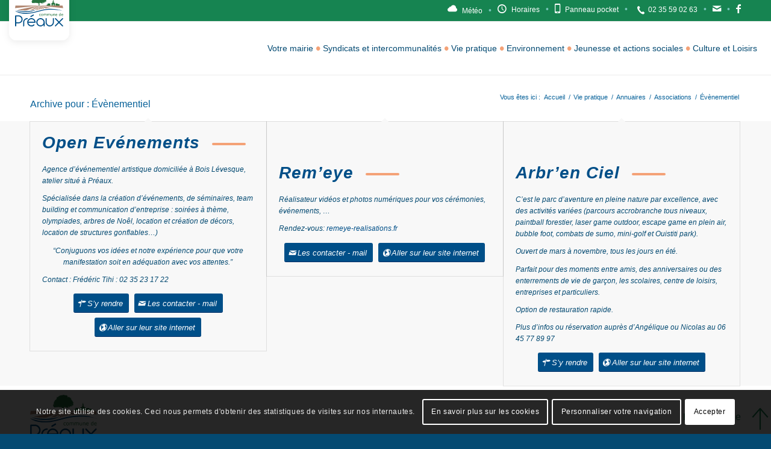

--- FILE ---
content_type: text/html; charset=UTF-8
request_url: https://www.preaux76.fr/portfolio_entries/evenementiel/
body_size: 33919
content:
<!DOCTYPE html>
<html lang="fr-FR" class="html_stretched responsive av-preloader-disabled  html_header_top html_logo_left html_main_nav_header html_menu_right html_slim html_header_sticky html_header_shrinking_disabled html_header_topbar_active html_mobile_menu_tablet html_header_searchicon_disabled html_content_align_center html_header_unstick_top html_header_stretch_disabled html_elegant-blog html_modern-blog html_av-submenu-hidden html_av-submenu-display-click html_av-overlay-full html_av-submenu-noclone html_entry_id_3086 av-cookies-consent-show-message-bar av-cookies-cookie-consent-enabled av-cookies-can-opt-out av-cookies-user-needs-accept-button avia-cookie-check-browser-settings av-default-lightbox av-no-preview html_text_menu_active av-mobile-menu-switch-default">
<head>
<meta charset="UTF-8"/>
<meta name="viewport" content="width=device-width, initial-scale=1">
<meta name='robots' content='index, follow, max-image-preview:large, max-snippet:-1, max-video-preview:-1'/>
<title>Archives des Évènementiel - Site officiel de la ville de Préaux 76</title>
<link rel="canonical" href="https://www.preaux76.fr/portfolio_entries/evenementiel/"/>
<meta property="og:locale" content="fr_FR"/>
<meta property="og:type" content="article"/>
<meta property="og:title" content="Archives des Évènementiel - Site officiel de la ville de Préaux 76"/>
<meta property="og:url" content="https://www.preaux76.fr/portfolio_entries/evenementiel/"/>
<meta property="og:site_name" content="Site officiel de la ville de Préaux 76"/>
<meta name="twitter:card" content="summary_large_image"/>
<script type="application/ld+json" class="yoast-schema-graph">{"@context":"https://schema.org","@graph":[{"@type":"WebSite","@id":"https://www.preaux76.fr/#website","url":"https://www.preaux76.fr/","name":"Site officiel de la ville de Préaux 76","description":"","potentialAction":[{"@type":"SearchAction","target":{"@type":"EntryPoint","urlTemplate":"https://www.preaux76.fr/?s={search_term_string}"},"query-input":"required name=search_term_string"}],"inLanguage":"fr-FR"},{"@type":"CollectionPage","@id":"https://www.preaux76.fr/portfolio_entries/evenementiel/","url":"https://www.preaux76.fr/portfolio_entries/evenementiel/","name":"Archives des Évènementiel - Site officiel de la ville de Préaux 76","isPartOf":{"@id":"https://www.preaux76.fr/#website"},"breadcrumb":{"@id":"https://www.preaux76.fr/portfolio_entries/evenementiel/#breadcrumb"},"inLanguage":"fr-FR"},{"@type":"BreadcrumbList","@id":"https://www.preaux76.fr/portfolio_entries/evenementiel/#breadcrumb","itemListElement":[{"@type":"ListItem","position":1,"name":"Accueil","item":"https://www.preaux76.fr/ville-preaux/"},{"@type":"ListItem","position":2,"name":"Entreprise","item":"https://www.preaux76.fr/portfolio_entries/entreprise/"},{"@type":"ListItem","position":3,"name":"Évènementiel"}]}]}</script>
<link rel="stylesheet" type="text/css" href="//www.preaux76.fr/wp-content/cache/wpfc-minified/14oynwy9/fpwzg.css" media="all"/>
<link rel="https://api.w.org/" href="https://www.preaux76.fr/wp-json/"/><link rel="shortcut icon" type="TYPE_MIME" href="/wp-content/uploads/2022/01/Favicon.svg"><link rel="profile" href="http://gmpg.org/xfn/11"/>
<link rel="alternate" type="application/rss+xml" title="Site officiel de la ville de Préaux 76 RSS2 Feed" href="https://www.preaux76.fr/feed/"/>
<link rel="pingback" href="https://www.preaux76.fr/xmlrpc.php"/>
<link rel="icon" href="/wp-content/uploads/2022/01/Favicon.svg" type="image/x-icon">
<style>@font-face{font-family:'entypo-fontello';font-weight:normal;font-style:normal;font-display:auto;src:url('https://www.preaux76.fr/wp-content/themes/enfold/config-templatebuilder/avia-template-builder/assets/fonts/entypo-fontello.woff2') format('woff2'), url('https://www.preaux76.fr/wp-content/themes/enfold/config-templatebuilder/avia-template-builder/assets/fonts/entypo-fontello.woff') format('woff'), url('https://www.preaux76.fr/wp-content/themes/enfold/config-templatebuilder/avia-template-builder/assets/fonts/entypo-fontello.ttf') format('truetype'), url('https://www.preaux76.fr/wp-content/themes/enfold/config-templatebuilder/avia-template-builder/assets/fonts/entypo-fontello.svg#entypo-fontello') format('svg'), url('https://www.preaux76.fr/wp-content/themes/enfold/config-templatebuilder/avia-template-builder/assets/fonts/entypo-fontello.eot'), url('https://www.preaux76.fr/wp-content/themes/enfold/config-templatebuilder/avia-template-builder/assets/fonts/entypo-fontello.eot?#iefix') format('embedded-opentype');}
#top .avia-font-entypo-fontello, body .avia-font-entypo-fontello, html body [data-av_iconfont='entypo-fontello']:before{font-family:'entypo-fontello';}
@font-face{font-family:'flaticon';font-weight:normal;font-style:normal;font-display:auto;src:url('https://www.preaux76.fr/wp-content/uploads/avia_fonts/flaticon/flaticon.woff2') format('woff2'), url('https://www.preaux76.fr/wp-content/uploads/avia_fonts/flaticon/flaticon.woff') format('woff'), url('https://www.preaux76.fr/wp-content/uploads/avia_fonts/flaticon/flaticon.ttf') format('truetype'), url('https://www.preaux76.fr/wp-content/uploads/avia_fonts/flaticon/flaticon.svg#flaticon') format('svg'), url('https://www.preaux76.fr/wp-content/uploads/avia_fonts/flaticon/flaticon.eot'), url('https://www.preaux76.fr/wp-content/uploads/avia_fonts/flaticon/flaticon.eot?#iefix') format('embedded-opentype');}
#top .avia-font-flaticon, body .avia-font-flaticon, html body [data-av_iconfont='flaticon']:before{font-family:'flaticon';}</style>
<script data-wpfc-render="false">var Wpfcll={s:[],osl:0,scroll:false,i:function(){Wpfcll.ss();window.addEventListener('load',function(){window.addEventListener("DOMSubtreeModified",function(e){Wpfcll.osl=Wpfcll.s.length;Wpfcll.ss();if(Wpfcll.s.length > Wpfcll.osl){Wpfcll.ls(false);}},false);Wpfcll.ls(true);});window.addEventListener('scroll',function(){Wpfcll.scroll=true;Wpfcll.ls(false);});window.addEventListener('resize',function(){Wpfcll.scroll=true;Wpfcll.ls(false);});window.addEventListener('click',function(){Wpfcll.scroll=true;Wpfcll.ls(false);});},c:function(e,pageload){var w=document.documentElement.clientHeight || body.clientHeight;var n=0;if(pageload){n=0;}else{n=(w > 800) ? 800:200;n=Wpfcll.scroll ? 800:n;}var er=e.getBoundingClientRect();var t=0;var p=e.parentNode ? e.parentNode:false;if(typeof p.getBoundingClientRect=="undefined"){var pr=false;}else{var pr=p.getBoundingClientRect();}if(er.x==0 && er.y==0){for(var i=0;i < 10;i++){if(p){if(pr.x==0 && pr.y==0){if(p.parentNode){p=p.parentNode;}if(typeof p.getBoundingClientRect=="undefined"){pr=false;}else{pr=p.getBoundingClientRect();}}else{t=pr.top;break;}}};}else{t=er.top;}if(w - t+n > 0){return true;}return false;},r:function(e,pageload){var s=this;var oc,ot;try{oc=e.getAttribute("data-wpfc-original-src");ot=e.getAttribute("data-wpfc-original-srcset");originalsizes=e.getAttribute("data-wpfc-original-sizes");if(s.c(e,pageload)){if(oc || ot){if(e.tagName=="DIV" || e.tagName=="A" || e.tagName=="SPAN"){e.style.backgroundImage="url("+oc+")";e.removeAttribute("data-wpfc-original-src");e.removeAttribute("data-wpfc-original-srcset");e.removeAttribute("onload");}else{if(oc){e.setAttribute('src',oc);}if(ot){e.setAttribute('srcset',ot);}if(originalsizes){e.setAttribute('sizes',originalsizes);}if(e.getAttribute("alt") && e.getAttribute("alt")=="blank"){e.removeAttribute("alt");}e.removeAttribute("data-wpfc-original-src");e.removeAttribute("data-wpfc-original-srcset");e.removeAttribute("data-wpfc-original-sizes");e.removeAttribute("onload");if(e.tagName=="IFRAME"){var y="https://www.youtube.com/embed/";if(navigator.userAgent.match(/\sEdge?\/\d/i)){e.setAttribute('src',e.getAttribute("src").replace(/.+\/templates\/youtube\.html\#/,y));}e.onload=function(){if(typeof window.jQuery !="undefined"){if(jQuery.fn.fitVids){jQuery(e).parent().fitVids({customSelector:"iframe[src]"});}}var s=e.getAttribute("src").match(/templates\/youtube\.html\#(.+)/);if(s){try{var i=e.contentDocument || e.contentWindow;if(i.location.href=="about:blank"){e.setAttribute('src',y+s[1]);}}catch(err){e.setAttribute('src',y+s[1]);}}}}}}else{if(e.tagName=="NOSCRIPT"){if(jQuery(e).attr("data-type")=="wpfc"){e.removeAttribute("data-type");jQuery(e).after(jQuery(e).text());}}}}}catch(error){console.log(error);console.log("==>",e);}},ss:function(){var i=Array.prototype.slice.call(document.getElementsByTagName("img"));var f=Array.prototype.slice.call(document.getElementsByTagName("iframe"));var d=Array.prototype.slice.call(document.getElementsByTagName("div"));var a=Array.prototype.slice.call(document.getElementsByTagName("a"));var s=Array.prototype.slice.call(document.getElementsByTagName("span"));var n=Array.prototype.slice.call(document.getElementsByTagName("noscript"));this.s=i.concat(f).concat(d).concat(a).concat(s).concat(n);},ls:function(pageload){var s=this;[].forEach.call(s.s,function(e,index){s.r(e,pageload);});}};document.addEventListener('DOMContentLoaded',function(){wpfci();});function wpfci(){Wpfcll.i();}</script>
</head>
<body id="top" class="archive tax-portfolio_entries term-evenementiel term-34 stretched rtl_columns av-curtain-numeric comfortaa verdana-websave verdana avia-responsive-images-support">
<div id='wrap_all'>
<header id='header' class='all_colors header_color light_bg_color av_header_top av_logo_left av_main_nav_header av_menu_right av_slim av_header_sticky av_header_shrinking_disabled av_header_stretch_disabled av_mobile_menu_tablet av_header_searchicon_disabled av_header_unstick_top av_bottom_nav_disabled av_header_border_disabled'>
<div id='header_meta' class='container_wrap container_wrap_meta av_secondary_right av_extra_header_active av_entry_id_3086'>
<div class='container'> <nav class='sub_menu'><ul role="menu" class="menu" id="avia2-menu"><li role="menuitem" id="menu-item-412" class="menu-item menu-item-type-post_type menu-item-object-page menu-item-412"><a href="https://www.preaux76.fr/votre-mairie/la-mairie/meteo/">Météo</a></li> <li role="menuitem" id="menu-item-377" class="menu-item menu-item-type-post_type menu-item-object-page menu-item-377"><a href="https://www.preaux76.fr/votre-mairie/la-mairie/horaires/">Horaires</a></li> <li role="menuitem" id="menu-item-463" class="menu-item menu-item-type-post_type menu-item-object-page menu-item-463"><a href="https://www.preaux76.fr/votre-mairie/la-mairie/panneau-pocket/">Panneau pocket</a></li> <li role="menuitem" id="menu-item-379" class="menu-item menu-item-type-custom menu-item-object-custom menu-item-379"><a href="tel:+33235590263">02 35 59 02 63</a></li> <li role="menuitem" id="menu-item-383" class="only-icon menu-item menu-item-type-custom menu-item-object-custom menu-item-383"><a href="/?p=146">Contact</a></li> <li role="menuitem" id="menu-item-382" class="only-icon menu-item menu-item-type-custom menu-item-object-custom menu-item-382"><a target="_blank" rel="noopener" href="https://www.facebook.com/preaux76/">Facebook</a></li> </ul></nav></div></div><div id='header_main' class='container_wrap container_wrap_logo'>
<div class='container av-logo-container'><div class='inner-container'><span class='logo avia-svg-logo'><a href='https://www.preaux76.fr/' class='av-contains-svg'><svg xmlns="http://www.w3.org/2000/svg" width="111.227" height="74.805" viewBox="0 0 111.227 74.805" preserveAspectRatio="xMinYMid meet"><g transform="translate(-61.41 -61.667)"><g transform="translate(61.41 95.881)"><path d="M87.583,182.614c18.442,0,33.96-9.51,56.183-9.51,20.9,0,28.871,3.359,28.871,3.359a77.975,77.975,0,0,0-28.651-5.235c-23.739,0-37.873,9.43-56.227,9.43-16.354,0-26.348-5.2-26.348-5.2S67.338,182.614,87.583,182.614Z" transform="translate(-61.41 -171.228)" fill="#004f88"/><path d="M115.23,178.432A74.489,74.489,0,0,1,93.777,181.7a121.807,121.807,0,0,1-23.871-2.3s7.484,4.03,23.871,4.03C107.119,183.422,115.23,178.432,115.23,178.432Z" transform="translate(-67.253 -176.182)" fill="#004f88"/><path d="M76.462,221.92a9.448,9.448,0,0,0-2.938-1.985,9.011,9.011,0,0,0-3.633-.734h-6.75a1.22,1.22,0,0,0-1.231,1.231V243.5a1.231,1.231,0,1,0,2.462,0v-5.837h5.519a9.216,9.216,0,0,0,6.571-2.68,9.443,9.443,0,0,0,1.985-2.939,9.157,9.157,0,0,0,0-7.187A9.446,9.446,0,0,0,76.462,221.92Zm-.278,9.152a6.725,6.725,0,0,1-1.469,2.144,7.14,7.14,0,0,1-2.164,1.449,6.592,6.592,0,0,1-2.66.536H64.372v-13.54h5.519a6.593,6.593,0,0,1,2.66.536,6.962,6.962,0,0,1,3.633,3.633,6.676,6.676,0,0,1,0,5.241Z" transform="translate(-61.754 -204.219)" fill="#004f88"/><path d="M131.834,240.521a1.158,1.158,0,0,0-.377-.874,1.414,1.414,0,0,0-1.012-.357,9.433,9.433,0,0,0-3.653.794,9.66,9.66,0,0,0-5.023,5.1,9.283,9.283,0,0,0-.734,3.673v8.5a1.231,1.231,0,1,0,2.462,0v-8.5a7.023,7.023,0,0,1,.536-2.72,6.861,6.861,0,0,1,1.489-2.243,7.478,7.478,0,0,1,2.223-1.529,6.955,6.955,0,0,1,2.7-.615,1.412,1.412,0,0,0,1.012-.358A1.157,1.157,0,0,0,131.834,240.521Z" transform="translate(-102.415 -218.035)" fill="#004f88"/><path d="M181.552,213.069a1.04,1.04,0,0,0-.933.179l-5.638,3.3a1.263,1.263,0,0,0-.516.734,1.429,1.429,0,0,0,.079.933,1.253,1.253,0,0,0,.794.576,1.3,1.3,0,0,0,.913-.139l5.638-3.3a1.29,1.29,0,0,0,.536-.794,1.3,1.3,0,0,0-.139-.913A1.161,1.161,0,0,0,181.552,213.069Z" transform="translate(-139.129 -199.974)" fill="#004f88"/><path d="M169.874,245.3a9.673,9.673,0,0,0-2.085-2.978,10.329,10.329,0,0,0-3-2.025,8.713,8.713,0,0,0-3.593-.754,10.464,10.464,0,0,0-3.831.853,9.879,9.879,0,0,0-3.058,2.065,9.723,9.723,0,0,0-2.005,10.542,9.254,9.254,0,0,0,2.065,3.018,9.59,9.59,0,0,0,6.75,2.7,10.784,10.784,0,0,0,3.792-.616,7.442,7.442,0,0,0,2.958-2.085,1.235,1.235,0,0,0-1.747-1.747,7.393,7.393,0,0,1-2.263,1.489,7.175,7.175,0,0,1-5.241.079,7.166,7.166,0,0,1-3.693-3.137,6.705,6.705,0,0,1-.834-2.363H169.5a1.349,1.349,0,0,0,.893-.357,1.1,1.1,0,0,0,.338-1.032A9.734,9.734,0,0,0,169.874,245.3Zm-15.744,2.581a7.42,7.42,0,0,1,.853-2.3,6.732,6.732,0,0,1,1.549-1.846,7.57,7.57,0,0,1,2.1-1.231,6.973,6.973,0,0,1,4.963,0,7.594,7.594,0,0,1,2.1,1.231,7.056,7.056,0,0,1,1.568,1.846,7.159,7.159,0,0,1,.873,2.3Z" transform="translate(-123.4 -218.211)" fill="#004f88"/><path d="M235.256,242.4a10.094,10.094,0,0,0-3.038-2.084,8.783,8.783,0,0,0-3.633-.774,10.456,10.456,0,0,0-3.831.853,9.878,9.878,0,0,0-3.057,2.065,9.723,9.723,0,0,0-2.005,10.542,9.263,9.263,0,0,0,2.065,3.018,9.591,9.591,0,0,0,6.749,2.7,7.925,7.925,0,0,0,3.991-1.052,12.422,12.422,0,0,0,3.156-2.521v2.422a1.231,1.231,0,1,0,2.462,0v-8.378a9.116,9.116,0,0,0-.774-3.733A10.046,10.046,0,0,0,235.256,242.4ZM235,252.033a7.242,7.242,0,0,1-1.549,2.243,7.141,7.141,0,0,1-2.243,1.489,7.1,7.1,0,0,1-5.459-.02,7.182,7.182,0,0,1-3.791-3.792,6.887,6.887,0,0,1-.556-2.76,7.034,7.034,0,0,1,.556-2.78,7.117,7.117,0,0,1,1.528-2.283,7.2,7.2,0,0,1,2.263-1.529,6.9,6.9,0,0,1,2.76-.556,7.046,7.046,0,0,1,2.779.556,7.081,7.081,0,0,1,3.812,3.812,7.05,7.05,0,0,1,.556,2.78A7.926,7.926,0,0,1,235,252.033Z" transform="translate(-169.745 -218.211)" fill="#004f88"/><path d="M305.122,239.291a1.22,1.22,0,0,0-1.231,1.231v8.5a6.9,6.9,0,0,1-.556,2.76,7.181,7.181,0,0,1-3.792,3.792,7.127,7.127,0,0,1-5.519,0,7.184,7.184,0,0,1-3.792-3.792,6.89,6.89,0,0,1-.556-2.76v-8.5a1.231,1.231,0,1,0-2.462,0v8.5a9.3,9.3,0,0,0,.754,3.732,9.551,9.551,0,0,0,5.082,5.082,9.609,9.609,0,0,0,7.465,0,9.549,9.549,0,0,0,5.083-5.082,9.319,9.319,0,0,0,.754-3.732v-8.5a1.22,1.22,0,0,0-1.231-1.231Z" transform="translate(-216.7 -218.036)" fill="#004f88"/><path d="M366.984,249.108l7.425-7.5a1.391,1.391,0,0,0,.377-.893,1.1,1.1,0,0,0-.338-.854,1.4,1.4,0,0,0-.893-.377,1.1,1.1,0,0,0-.854.338l-7.425,7.544-7.425-7.544a1.1,1.1,0,0,0-.854-.338,1.39,1.39,0,0,0-.893.377,1.1,1.1,0,0,0-.338.854,1.386,1.386,0,0,0,.377.893l7.386,7.5-7.425,7.5a1.3,1.3,0,0,0-.357.893,1.162,1.162,0,0,0,.357.853,1.3,1.3,0,0,0,.893.358,1.109,1.109,0,0,0,.854-.4l7.425-7.464,7.425,7.464a1.108,1.108,0,0,0,.854.4,1.3,1.3,0,0,0,.893-.358,1.165,1.165,0,0,0,.357-.853,1.3,1.3,0,0,0-.357-.893Z" transform="translate(-263.831 -218.165)" fill="#004f88"/></g><g transform="translate(99.376 61.667)"><path d="M217.584,74.2c.053-.013.174-.021.12-.094s-.113-.074-.229-.074a.348.348,0,0,0-.179.068.171.171,0,0,0-.1.05c-.013.005-.024.012-.037.017a1.215,1.215,0,0,1-.186.041.776.776,0,0,1-.1-.121.272.272,0,0,1-.033-.069.308.308,0,0,1,.014-.092c.014-.029,0-.045-.029-.079a.886.886,0,0,0,0-.156c-.021-.193-.234-.1-.337-.133s-.183-.06-.214-.142l0,0,.005,0c.107-.041.2-.053.2-.121s-.039-.006-.14-.033a.255.255,0,0,0-.243.067c-.061.055-.047.014-.114.007a.292.292,0,0,0-.195.068l-.021.018a.383.383,0,0,0-.1-.08.228.228,0,0,0-.325.054h0c-.054-.026-.309-.005-.128-.081s.262-.107.288-.072.121.067.141-.007-.007-.081.04-.156.048-.039.108-.113-.04-.148.094-.155.168.007.215.04a.332.332,0,0,0,.167.081c.062,0,.128.021.188.021a.333.333,0,0,0,.147-.034c.047-.02.015-.072-.049-.144a.2.2,0,0,0-.037-.033.608.608,0,0,0-.083-.06.422.422,0,0,1-.1-.094.2.2,0,0,0-.181-.09l-.015-.016c-.027-.027.061-.067-.068,0h0c-.082-.031-.123-.136-.14-.18-.007-.017-.032-.024-.062-.028a.269.269,0,0,0-.11-.062.306.306,0,0,1-.138-.055.331.331,0,0,0,.035-.124c.009-.02.009-.035,0-.045-.012-.067-.062-.021-.15-.083a3.415,3.415,0,0,0-.388-.2.183.183,0,0,0-.089-.021c-.01-.014-.022-.023-.04-.011a.238.238,0,0,0-.034.028c-.064.026-.124.077-.193.106-.015.006-.021.007-.031.011a.231.231,0,0,1-.068-.025c0-.009-.006-.021-.01-.032.018-.028.083-.07.1-.129s.034-.054.114-.093.034-.095.121-.068.181.1.208.02.086-.081.067-.114a.4.4,0,0,1-.018-.082.21.21,0,0,0-.041-.149l-.008-.013a.4.4,0,0,0-.109-.12l-.007,0c-.019-.033-.029-.053-.1-.016a.41.41,0,0,1-.162,0,.514.514,0,0,1-.266-.112c.053-.008.105-.021.109-.041a.205.205,0,0,0-.027-.127.4.4,0,0,0,.042-.026c.121-.092-.131-.112-.313-.112a.186.186,0,0,1-.051-.024c-.035-.028-.074.022-.108.063a.53.53,0,0,1-.159.073.255.255,0,0,1-.063.01.121.121,0,0,1-.025-.006c-.093-.04-.107-.033-.107-.06s.047-.121.047-.155-.026-.067.041-.081.215-.019.155-.087-.141-.215-.262-.154a.491.491,0,0,1-.316.033c-.074-.013-.06-.053-.134-.087a.147.147,0,0,0-.155.021c-.033.02-.081.088-.142.047s-.168-.161-.093-.176.175-.08.216-.027.086.094.106.061-.1-.061.041-.074a2.614,2.614,0,0,1,.389.027c.061,0,.088.047.121-.047s.127-.1.174-.134.222.021.054-.1-.2-.167-.262-.208a.546.546,0,0,0-.209-.067c-.053-.007-.12.019-.188-.033a.461.461,0,0,1-.072-.074.045.045,0,0,0,.022-.013l.021-.018a1.365,1.365,0,0,0,.3.023c.013-.02-.034-.134.02-.1a1.815,1.815,0,0,0,.362.154.7.7,0,0,0,.3-.027c.077-.006.063-.039-.135-.107.035,0,.039-.008-.025-.038-.173-.081-.285-.234-.5-.275l-.066-.012a.1.1,0,0,0-.056-.018c-.081,0-.141-.093-.223-.067l-.061.02-.022,0c-.357-.07-.286-.142-.449-.183s-.121-.1-.264-.1c-.063,0-.069.017-.057.034l-.013-.006a1.069,1.069,0,0,1-.162-.121s-.013-.061.155-.047.242.081.283.067.107-.093.148-.093.04-.115.013-.135a1.1,1.1,0,0,0-.121-.1c-.034-.012-.128-.04-.141-.08s.04-.087.047-.108-.033-.093.013-.067a.631.631,0,0,0,.141.047s-.095-.054-.095-.134.034-.1.095-.121a.338.338,0,0,1,.215.013c.081.027.081-.047.148.027a.309.309,0,0,0,.174.127c.1.033.081,0,.04-.08s-.005-.154-.1-.168-.162-.048-.107-.094.115-.054.147-.142.02-.086-.04-.086l-.013,0c0-.014.01-.029.013-.043.021-.113-.152-.052-.214-.052a.162.162,0,0,0-.072.03l-.05-.014s.121-.176.235-.182.215.006.235-.053a.247.247,0,0,1,.12-.127c.054-.033.081-.081-.033-.075l-.033,0c-.012-.065-.275-.026-.371-.009s-.083-.047-.089-.1a.242.242,0,0,0,.024-.053c.013-.054.1-.128-.054-.093s-.349.067-.417.093-.074.148-.194.188-.088-.04-.161.06-.065.107-.12.153c-.042,0-.088,0-.14,0l-.117,0a.971.971,0,0,0-.154-.032.36.36,0,0,0-.137.039c-.012-.031-.022-.062-.029-.085-.021-.061-.336-.031-.447-.009-.033.006-.041.028-.035.058-.053,0-.089-.009-.1-.024s-.087-.1.041-.128.174.013.229-.054.06-.074.027-.094c-.01-.006-.029-.02-.051-.036l.019-.019c.071-.071-.062-.081-.122-.111s-.021-.112.01-.174a.084.084,0,0,0,0-.087.017.017,0,0,0-.007-.017h0a.4.4,0,0,0-.042-.047.224.224,0,0,1-.062-.273c.037-.033.061-.055.042-.082-.035-.047.14-.127-.054-.067-.014,0-.022,0-.035.007-.027-.034-.057-.023-.116-.023s-.071-.041-.152,0c-.055.027-.091-.006-.14-.045l.032-.127a.108.108,0,0,0-.128.013c-.074.054-.161.095-.181.121a.26.26,0,0,1-.129.024.886.886,0,0,1-.128-.088.947.947,0,0,0-.264-.126.405.405,0,0,0-.016-.039c-.033-.073.02-.227-.073-.12-.062.071-.078.1-.1.117a.386.386,0,0,1-.2-.116c.017-.086.074-.148-.051-.095a.183.183,0,0,1-.029.008c-.053-.064-.086-.039-.12,0-.07-.018-.116-.057-.133-.01a.843.843,0,0,1-.033.1,3.141,3.141,0,0,0-.352-.008c-.043,0-.082-.036-.127-.087s-.046-.1-.12-.1-.129-.021-.095.081a.167.167,0,0,1,0,.142.117.117,0,0,0-.044.027s-.007,0-.012,0c-.081.007-.168-.054-.176,0a.159.159,0,0,1-.053.1.051.051,0,0,0,.034.081c.047.014.155.014.094.08a.207.207,0,0,1-.017.014,1.63,1.63,0,0,0-.293.074c-.143.071-.225.05-.265,0a2.043,2.043,0,0,0-.255-.224.188.188,0,0,1-.043-.125c.014-.053.019-.082,0-.118,0-.042,0-.085,0-.126l.011-.006a.91.91,0,0,0,.256-.087c.04-.041.02-.127.034-.148a.167.167,0,0,0-.021-.154c-.041-.034-.013-.014-.107-.108s-.169-.121-.061-.155.167-.047.107-.134a.709.709,0,0,0-.077-.089c.008-.042.013-.085.018-.121a.328.328,0,0,0,.046-.038s.106-.068.039-.095c-.023-.009-.061-.017-.1-.026-.01-.015-.023-.033-.045-.07a.2.2,0,0,1-.015-.034l.171-.158a.519.519,0,0,0-.109-.073c0-.072-.187-.046-.25-.09a2.2,2.2,0,0,0-.387-.276.3.3,0,0,1-.119-.111c-.037-.089-.059-.218-.132-.259a.311.311,0,0,0-.137-.108c-.048-.02-.084-.034-.114-.044-.008-.064-.01-.123-.056-.113a.675.675,0,0,0-.281.2.159.159,0,0,1-.029.028.855.855,0,0,0-.141-.083.213.213,0,0,1-.042-.021c0-.122.013-.269.017-.281s-.036.046-.092.1c-.061-.06-.142.066-.311.095-.126.022-.116.039-.091.059-.016,0-.037,0-.051,0a1.7,1.7,0,0,0-.191-.054c-.011-.017-.046-.019-.095-.037-.081-.031-.112-.042-.112-.123a.237.237,0,0,0-.009-.071c.012-.078.014-.15-.03-.172-.093-.046-.18-.08-.141-.147s.108-.222-.019-.182-.188-.026-.255.088-.155.127-.181.269a.233.233,0,0,1-.025.065.267.267,0,0,0-.133.147.741.741,0,0,0-.057.05.229.229,0,0,0-.023.031c-.052-.007-.125-.028-.15,0-.019-.077-.048-.16-.076-.08-.04.113-.074.208-.148.215s-.134-.053-.134.006a.02.02,0,0,1,0,.01l-.008-.006a2.157,2.157,0,0,0-.51-.225c-.082-.025-.1.015-.137.032l-.033-.026c-.019-.013,0-.027-.087-.127a.185.185,0,0,0-.07-.046l.021-.037c.051-.091-.1-.1-.234-.132s-.072-.082-.112-.184a.251.251,0,0,0-.146-.138c-.006-.047-.029-.07-.126-.048l-.049.013a1.071,1.071,0,0,0-.138,0c-.025,0-.045,0-.067,0-.068-.047-.083-.121-.122-.1a.249.249,0,0,1-.136.049,2.131,2.131,0,0,0-.2-.1.239.239,0,0,0-.125-.009.013.013,0,0,0-.015,0,.356.356,0,0,0-.166.1c-.061.062-.041.1-.041.1s0,.018-.055.032a.137.137,0,0,1-.095-.066,1.007,1.007,0,0,1-.059-.092l0-.008-.011-.015,0,0a.065.065,0,0,0-.049-.027c-.061-.007-.1-.114-.127-.013a.123.123,0,0,1-.134.086l-.047-.046a.219.219,0,0,0,.033.161.225.225,0,0,0,.108.068c-.117.094-.149-.014-.32.017a.244.244,0,0,0-.116.05c-.011,0-.024.005-.028.012-.027.04-.087.028-.114.088s-.148.073-.168.141.047.114.054.148a.032.032,0,0,0,0,.011c-.12.078-.161.018-.191-.093s-.254-.071-.438-.2c-.126-.091-.185-.033-.252.029-.083-.035-.177-.159-.116-.019a.491.491,0,0,1,.028.084l-.015.008a.724.724,0,0,0-.133.069c-.053-.053-.089-.127-.128-.059a.308.308,0,0,0-.014.173l-.01.011-.013.015s0,0-.01,0c-.08-.027-.061-.067-.168-.054h-.014a.165.165,0,0,0-.142-.035.211.211,0,0,0-.118.054.069.069,0,0,0-.051.038.208.208,0,0,1-.136.06.456.456,0,0,1-.255-.04l-.029-.012a.135.135,0,0,0-.054-.071.027.027,0,0,0-.034,0l-.024-.011a.916.916,0,0,0-.189-.025.186.186,0,0,1-.028-.021c-.027-.032-.029-.024-.059.013a1.653,1.653,0,0,1-.3-.049c-.1-.028-.111-.012-.1.021a.13.13,0,0,0-.013.015c-.057.082-.146.214-.214.293a.667.667,0,0,0-.131.058l-.01.006a.068.068,0,0,0-.041.019c-.06.047-.262.148-.329.195a.466.466,0,0,0-.1.083L196,63c-.092.021-.112-.06-.142-.132s-.132.03-.153.082c0,.006-.007.012-.01.019s-.019.028-.027.042a.192.192,0,0,1-.014.018c-.017.017-.04.021-.087-.013a.18.18,0,0,0-.1-.037c-.006-.025-.012-.052-.02-.08a.159.159,0,0,0-.138-.116.09.09,0,0,1-.033-.022c-.017-.021-.039-.005-.06.022a.312.312,0,0,0-.034,0c-.122.031-.062.1-.194.163s-.132-.062-.182-.173c-.025-.054-.069-.048-.118-.013a.275.275,0,0,0-.044-.091c-.067-.087-.107.02-.141.1a1.714,1.714,0,0,1-.095.236c-.046.08-.214.168-.154.215s.074.114.033.154-.121.081-.127.114-.134.033-.181-.013-.168-.107-.141-.021.06.189.021.222a.226.226,0,0,1-.148.061c-.06,0-.087-.108-.188-.061a1.172,1.172,0,0,0-.235.208c-.02.014-.02-.066-.047.054a.138.138,0,0,1-.036.063l-.1.013a.25.25,0,0,1-.265-.163c-.04-.092-.142-.031-.142-.071s-.184-.122-.214-.092a.1.1,0,0,0-.015.069l-.061-.027c-.04-.02.087.229.128.282a.289.289,0,0,0,.124.067l0,.007c-.033.071.039.105.1.1-.014.051-.074.1-.088.134s.012.042.036.069a.88.88,0,0,1-.146.14.266.266,0,0,0-.192.08c-.034.054-.047-.047-.141-.094h0c-.015-.017-.031-.034-.046-.053a.155.155,0,0,0-.024-.022c-.018-.029-.032-.044-.089,0-.1.08-.195.087-.161.168s-.208,0-.229-.007-.12-.155-.113.02a.915.915,0,0,0,.046.275l.067.006a.164.164,0,0,1,.035-.023l0,.022a.193.193,0,0,1-.02.035.532.532,0,0,0-.074.262.659.659,0,0,1,.037.056.266.266,0,0,0-.064.142.087.087,0,0,0,0,.027c-.011.005-.011.014.022.044.082.074.181-.04.216.046a.15.15,0,0,1-.042.189l-.058-.011c-.142-.031-.295-.2-.418-.234-.047-.012-.067,0-.079.032l-.008,0s0,.011,0,.02c-.013.043-.018.1-.068.135-.092.06-.1-.132-.163-.214a1.135,1.135,0,0,0-.224-.174.033.033,0,0,0-.034-.008c-.049-.048-.1-.081-.118-.014-.026.095,0,.121.074.188s.087.162.04.188-.074-.013-.114-.074a.62.62,0,0,0-.077-.09c-.012-.065,0-.128-.025-.15s-.073-.005-.109.044c-.051-.024-.091,0-.085.067,0,.052.01.121.014.17-.008.017-.017.034-.027.051-.063-.013-.2-.038-.2-.012s.081,0,.027.155a.221.221,0,0,1-.011.023c-.022-.068-.043-.157-.057-.2a.44.44,0,0,0-.336-.234c-.112-.009.009.062.043.122-.062-.032-.132-.067-.11-.1.033-.047.094-.04.141-.148s.087-.087.107-.141-.155-.088-.235-.147-.208-.1-.155-.02.027.2.054.249-.02.027-.027.054.067.161-.027.1-.081-.209-.2-.209-.228-.027-.147.074a1.908,1.908,0,0,0,.175.21.707.707,0,0,0,.182.1.463.463,0,0,1,.156.1c-.027.018-.051.035-.047.047s.008.007.018.01a.149.149,0,0,1-.141.027c-.074-.033-.127-.2-.168-.114s-.053.135.02.169a1.029,1.029,0,0,0,.269.053.2.2,0,0,1,.121.014c.061.027.155.033.182.094a.041.041,0,0,1,0,.016.32.32,0,0,0-.012.041c-.01.014-.019.032,0,.077.033.094.121-.081.033.094-.01.02-.015.034-.023.051-.044.011-.049.057-.042.1V66.3a.54.54,0,0,0-.021.106.2.2,0,0,1-.02.02c-.061.051-.143-.112-.234-.122-.055-.006-.069.03-.079.08-.045-.038-.057.064-.045.116l.006.019c-.042.066-.149.079-.214.163a.019.019,0,0,0-.005.007c-.006.009-.015.014-.02.024-.061.132.02.172.03.121a.069.069,0,0,1,.02-.031c.073,0,.169.061.169.127a.058.058,0,0,0,.023.043c-.006.008-.011.016-.016.025h-.007c-.141-.013-.229-.161-.2-.034a.968.968,0,0,0,.053.229l.033.075s.079.046.138.09a.122.122,0,0,1-.019.007c-.062.01-.214.081-.2.132,0,.024.039.036.079.053a.066.066,0,0,0,.006.039c.027.06-.014.019.041.094a.088.088,0,0,0,.018.018.411.411,0,0,0-.083-.011.751.751,0,0,1-.254-.082c-.082-.031-.2.04-.173.132,0,.007.009.009.012.015a.4.4,0,0,0,.056.095,2.164,2.164,0,0,0,.282.3c.047.034-.013.094-.013.154s.034.1.108.143.154.019.087.12-.087.027-.1.135a.341.341,0,0,1-.026.1s-.006.007-.009.009c-.061.031-.072,0-.173-.01-.082-.008-.026.037,0,.07a.254.254,0,0,0-.113.008c-.074.027.027-.054-.094.041s-.11.126-.207.1a.236.236,0,0,0-.039-.053.058.058,0,0,0-.1.009.234.234,0,0,0-.141-.013c-.02.013-.027-.008-.1-.008s-.215-.073-.114.055c.071.089.2.123.254.186a.056.056,0,0,0,0,.015.152.152,0,0,0,.033.09,1.2,1.2,0,0,0-.054.267.086.086,0,0,1,0,.034,2.59,2.59,0,0,1-.262-.2c-.061-.04-.225-.112-.275-.143s-.082.051-.082.122c0,0,0,0,0,0a.15.15,0,0,0-.033,0s-.087.094.047.175.376.12.45.187.134.161.094.228-.087.074-.127.141-.1-.056-.181-.018c-.08-.037-.13.012-.19.062h0a.117.117,0,0,1-.089-.1.711.711,0,0,0-.015-.088.428.428,0,0,1,.056-.072.121.121,0,0,0-.092-.194c-.032,0-.052.043-.071.1-.058-.035-.063.036-.153.183a4.834,4.834,0,0,0-.316.45c-.006.016-.013.029-.02.044a.284.284,0,0,1-.142.012.257.257,0,0,0-.208.067c-.054-.047-.074-.02-.1.034a.406.406,0,0,1-.021.037c-.056.031-.1.063-.068.076l.022.009a.294.294,0,0,1-.073.114l-.072-.052a.178.178,0,0,0-.06-.025.105.105,0,0,0-.024-.011.42.42,0,0,1-.195-.1c-.041-.047.013.107.019.154a.286.286,0,0,1-.013.181c-.034.067.087.107-.027.148a.685.685,0,0,1-.074.021.351.351,0,0,0-.116.009c-.127.039-.049.1.021.11a.373.373,0,0,1,.041.243c-.015.041.034.051.068.062a1.247,1.247,0,0,0-.129.25.047.047,0,0,0-.014.05c0,.021,0,.033.015.036s0,.007.006.013c.067.114.121.133.121.133s.121.047.141.088.114.054.181.087.147.148.168.155a.308.308,0,0,0,.121.007h0a.7.7,0,0,0-.165.111.433.433,0,0,1-.192.09.029.029,0,0,0-.037,0,.181.181,0,0,0-.022.018c-.1.026-.12-.037-.166-.139s-.2-.1-.3-.1-.152.061-.183.011a.13.13,0,0,0-.163-.051.259.259,0,0,1-.234,0c-.122-.041-.183-.093-.306-.072-.028,0-.04.011-.045.019h-.044a.3.3,0,0,0,.034.209c.06.1.235.067.255.162a.3.3,0,0,1,0,.032.689.689,0,0,0-.3-.1c-.111,0,.035.116.092.192l-.1-.04s.054.075.107.169.04.148.121.188c0,0,.006.007.009.01a1.32,1.32,0,0,0,.017.2.486.486,0,0,1-.053.158.1.1,0,0,0,0,.141c.021.017.021.06,0,.1a.154.154,0,0,0-.038.035c-.007,0-.011.009-.018.01-.073.014-.174-.014-.127.081s-.027.127.013.167a.2.2,0,0,0,.1.037c0,.03-.007.067-.015.111l-.019.007c-.037.009-.068.051-.1.07-.017-.037-.036-.069-.059-.075-.082-.02.04-.182.061-.305s-.163-.04-.336,0c-.049.012-.067.022-.067.031a.109.109,0,0,0-.027.139c.04.054.094.135.128.174s.135,0,.087.108-.121.141-.08.222.027.04.041.08a.484.484,0,0,1-.036.165.313.313,0,0,0-.112.144h0c-.029.047-.045.03-.017.071a.5.5,0,0,0-.007.077c0,.053.008.071.02.07-.014.051-.036.1-.036.111s.082.069.094.117a.248.248,0,0,0-.058.048.152.152,0,0,0-.047.114.583.583,0,0,0-.03.069.271.271,0,0,0,.028.228c.019.014.12.1.154.1a.167.167,0,0,0,.141-.046c.054-.055.027-.148.128-.074a.365.365,0,0,1,.147.161c.04.075-.081.188-.087.208a.112.112,0,0,1-.013.025.238.238,0,0,0-.074-.012c-.072,0-.041.041-.1.052s-.1,0-.225.02-.05.091-.06.132a.03.03,0,0,1-.012.015l-.013.009a.356.356,0,0,1-.108.006.628.628,0,0,0-.244.152c-.008-.011-.007-.013-.036.026a.221.221,0,0,0-.014.023c-.015.015-.032.031-.043.045s-.026.042-.021.05a.171.171,0,0,1-.044.024c-.087.033-.167.107-.073.107s.335-.007.215.04-.309.033-.4.1l-.007.007a.07.07,0,0,0-.028.03.17.17,0,0,0-.032.144c.006.04.322.04.322.04s.141.047.128.135-.034.114-.013.181.047.127.12.127a.6.6,0,0,0,.283-.054c.034-.04.094-.195.221-.188s.344.02.344.02.094-.053.107-.087.027-.142.074-.094a.231.231,0,0,1,.047.141s-.081.074-.067.094a.226.226,0,0,0,.127.075c.054.006.114-.047.114,0s.121.087-.014.182c-.052.036-.093.062-.128.083l0-.007a.9.9,0,0,0-.275-.061c-.054,0-.071.006-.077.017a.3.3,0,0,0-.112.021c-.039.014-.07.024-.1.031a.8.8,0,0,0-.091-.028.13.13,0,0,0-.113.009c-.04-.017-.047-.023-.1.008s-.087.047-.1.142a1.163,1.163,0,0,0,.018.222c-.03.042-.06.081-.085.087-.041.01-.061-.081-.061-.173s-.029-.092-.095-.1c.007-.037.007-.06-.079-.1a.554.554,0,0,1-.057-.034.1.1,0,0,0-.036-.022c-.072-.05-.125-.1-.164-.072s-.181-.041-.147.094.107.081.154.222a.207.207,0,0,1-.047.222s-.024-.007-.055-.019a.781.781,0,0,0-.077-.116c-.071-.087-.087-.034-.119,0a.108.108,0,0,0-.018,0,.471.471,0,0,0-.2.087c-.013.02.107.027.047.141a1.944,1.944,0,0,1-.221.269c-.054.074-.135.167-.1.194a.832.832,0,0,0,.2.047c.074.021.121-.027.2.067a.8.8,0,0,1,.121.188s.021.027.107.027.195-.081.175.007-.067.094-.121.168-.04.121-.141.1-.289.1-.289.1,0,.155.02.167a1.939,1.939,0,0,1,.323.088c.121.06.1.107.161.134a.149.149,0,0,1,.054.175c-.021.047-.074.047-.074.081,0,.015.03.009.052.005a.45.45,0,0,1-.166.087.113.113,0,0,0-.093.125.5.5,0,0,0-.161.105c-.04.046,0,.14.154.093s.356-.027.4-.107.15.047.159.118a.141.141,0,0,0-.065.032c-.033.034.007.075.035.144l0,0a.159.159,0,0,0-.066.1c-.055.014-.1.061-.089.107a.639.639,0,0,0,.047.158s0,.01,0,.014c.007.074-.121.088.007.161.058.034.091.048.111.059a.305.305,0,0,0,.03.041h0c0,.04-.04.087.027.127s.1.188.187.135.175-.021.142.033a.624.624,0,0,0-.1.214c.008.041-.013.035.155.035s.181.114.242.013.074-.121.175-.135a1.009,1.009,0,0,1,.189-.006c.02,0,.02.113-.007.133s-.127-.027-.134.087.068.135.108.209a.6.6,0,0,0,.195.234c.074.034.1.082.128.007s.073-.167.121-.121.1.047.074.135,0,.141.074.121.134.02.175-.047.134-.115.154-.095.014.136.034.181.1.094.1.094a1.2,1.2,0,0,1,.255-.281c.062-.034.076-.056.11-.065.066.014.178-.02.29,0,0,0,0,.007,0,.012a1.477,1.477,0,0,1,.02.2c.014.027.114.027.114.027s.007.081.067-.007.088-.08.121-.162.02-.248.08-.248.081.074.127.128a.208.208,0,0,1-.033.241c-.061.074.04.154.067.181s-.027.074.107-.086.1-.2.087-.262a.305.305,0,0,1,.067-.229.293.293,0,0,0,.031-.045.21.21,0,0,0,.076-.1c0-.005,0-.009,0-.013a.818.818,0,0,1,.135.1,2.114,2.114,0,0,0,.323.222c.121.061.2.148.2.1s.047-.228-.007-.262a.678.678,0,0,1-.147-.128c-.087-.088-.128-.181-.1-.208s-.013-.061.067-.041.094.134.168.16a1.55,1.55,0,0,0,.215.055c.061.014.094-.021.168-.034a1.185,1.185,0,0,1,.23,0,.119.119,0,0,0,.008.044.493.493,0,0,0,.087.126c.032.057-.017.091-.049.163s0,.134.121.067.289-.148.289-.148a.813.813,0,0,0-.026.229.254.254,0,0,0,.087.209,2.233,2.233,0,0,1,.155-.268.157.157,0,0,0-.007-.223c-.027-.046-.087-.067-.027-.113s.114.06.189-.008.013-.1.154-.073.208.093.181.033-.2-.128-.02-.261.261-.208.289-.222.147-.06.188-.041c.025.012.072.012.1.029a.472.472,0,0,1-.111.214.951.951,0,0,0-.061.079l-.013.024c-.013.019-.025.037-.035.053-.071.123-.109.21-.244.245a.155.155,0,0,0-.113.146.505.505,0,0,0-.111.144c-.046.1-.013.094.1.127a.581.581,0,0,0,.369-.027c.044-.037.081-.014.1-.094a.238.238,0,0,0,.066-.113.142.142,0,0,1,.113-.015c.074.02.155.007.115-.053a1.151,1.151,0,0,0-.107-.116.175.175,0,0,1-.048-.073c-.013-.061.074-.128.094-.176s-.007-.121.094-.04.128.1.141.2-.04.2.054.208.241.047.329-.013.127-.1.208-.148.088-.033.175,0,.108.068.2.047.094-.027.148,0,.154.061.114.007a2.117,2.117,0,0,0-.178-.2.307.307,0,0,0,.022-.072c.009-.047-.013-.061-.039-.067a.383.383,0,0,0,.249-.114.167.167,0,0,0,.031-.08,1.137,1.137,0,0,0,.171-.136c.111-.027.215-.029.221-.106,0-.018.005-.03.007-.046a.282.282,0,0,1,.042-.011c.052-.006.073,0,.08.006a.819.819,0,0,0-.025.158c-.019.05-.057.1-.071.129s.054.086.013.194a.107.107,0,0,0,0,.082h0c-.094.17-.027.138.05.159.02.052.168.126.237.234.081.128.134.216.2.122s-.006-.055.121-.061.383-.027.437-.027.034.067.027.134-.04.208.073.1a.837.837,0,0,1,.356-.229c.1-.013.175.075.209-.046s.093-.135.093-.135.061.021.135-.053.027-.162.141-.107.155,0,.141.107-.041.114.087.134.349.028.349.028a.5.5,0,0,1,.02-.175c.158.033.34.1.472.122.17.029.227.043.425.064a4.506,4.506,0,0,1,.784.3c-.017.05-.151.077-.183.135s-.161.081-.034.107a1.082,1.082,0,0,0,.41.067c.168-.02.087-.067.215-.114l.008,0a.885.885,0,0,0,.243.076,1.539,1.539,0,0,1,.258.077,1.714,1.714,0,0,1,.5.263c.1.106.113.148-.036.141s-.3-.028-.332.014-.071.114-.007.092a.639.639,0,0,1,.411.057,4.48,4.48,0,0,0,.5.4,1.922,1.922,0,0,1,.438.369.394.394,0,0,1,.032.038.225.225,0,0,1,.019.025.565.565,0,0,1,.042.087.61.61,0,0,1,.023.088c0,.017,0,.038.007.057a1.151,1.151,0,0,1,.011.122,12.363,12.363,0,0,1-.1,2.675,2.046,2.046,0,0,1-.6.751c-.191.148-.148.162-.239.182h3.294a.843.843,0,0,1-.374-.3,3.151,3.151,0,0,1-.234-1.253c0-.033,0-.066-.007-.1h0c-.031-.451-.065-.875-.091-1.247-.017-.235-.03-.449-.038-.636-.021-.5-.007-1.013-.043-1.182a1.458,1.458,0,0,1,.029-.46c.007-.072-.021-.078-.029-.184a1.4,1.4,0,0,1,.256-.552c.024-.033.067-.086.116-.145h.043c.024,0,.037-.04.031-.09l.312-.368a.5.5,0,0,0,.076-.069c.124-.146.173-.163.255-.092a.216.216,0,0,1,.019.02c-.038.017-.062.029-.053.081.014.074.006.095.014.114s-.048.054-.067.088-.108.033-.062.086a.584.584,0,0,0,.134.1s.028-.055.061-.007.007.087.06.087.088.013.095-.007,0-.073.053-.067.047.027.081.067a1.108,1.108,0,0,1,.087.108c.027.04.08.034.108.047s.08.047.08.047a.565.565,0,0,0,.134-.06c.06-.041-.007-.061.148-.095s.174.027.174-.054-.019-.169-.019-.2-.022-.029-.06-.052c0-.013,0-.025,0-.037,0-.072.019-.067.081-.108a.28.28,0,0,1,.048.049.154.154,0,0,1,.041.067c.02.054-.027.087.047.135s.061.154.141.12.1-.02.107-.08.026-.136.067-.114.033.053.1.06.115.054.121-.013.033-.047.074-.074.074.034.06-.067.061-.114.1-.127.041-.094.081-.041.026.114.1.147.208.047.208.088a.136.136,0,0,1-.036.081.455.455,0,0,0-.047.025c-.038,0-.066-.027-.125-.045s-.14-.013-.148.019a.153.153,0,0,0,.074.128c.047.027.006.06.074.1s.12.027.115.074-.107.087-.067.168.006.161.127.148.081-.047.148-.087.074,0,.081-.074.088-.114.127-.074a.186.186,0,0,1,.04.148c0,.061-.027.1.047.114s.1.074.061.107-.155.115-.04.121.073.013.16.047a.336.336,0,0,1,.148.121c.04.04-.053.047.107.055s.243.007.249-.014.061-.087.109-.053.093.067.14.039.074-.013.042-.074-.115-.113-.028-.113.089.093.176.1.087-.027.161.019.074.088.121.121.1.141.14.148.075-.047.109-.094a.209.209,0,0,1,.175-.06c.073,0,.18.054.167-.02s-.021-.106.021-.148h0c.017,0,.023-.011.027-.019.049-.015.079.065.1.119s.1.054.154.087.134.094.127.014a.207.207,0,0,0-.073-.148c-.04-.047-.068-.148.027-.1s.087.136.182.148a.326.326,0,0,1,.189.1c.019.027.007.095.142.128s.174.074.248.074.087-.047.04-.1a.544.544,0,0,0-.148-.094c-.041-.026-.067-.047.007-.094s.114-.04.1-.075.053.008.114.042a.251.251,0,0,0,.195.053.565.565,0,0,0,.242-.046c.1-.042.134-.089.2-.062s.127.047.053.107a.222.222,0,0,0-.047.229c.021.033-.027.074.1.013s.221-.027.221-.107-.033-.135.04-.141.183-.034.141.047-.047.168.055.174a1.347,1.347,0,0,1,.262.014c.027.02,0-.007-.035-.054s-.039-.1.028-.1a.6.6,0,0,0,.127-.014c.121-.012.215.047.188-.012a1.023,1.023,0,0,0-.188-.222c-.074-.074-.093-.155-.155-.155s0-.161-.079-.114-.047.088-.136.1-.093.047-.141-.006-.021-.08-.107-.06-.235.006-.242-.034-.046-.133-.093-.114a2.565,2.565,0,0,1-.336.121c-.06.007-.107-.06-.094-.081a.794.794,0,0,0,.141-.114c.055-.067.124-.076.087-.146a.076.076,0,0,0,.013-.028c.009-.073-.011-.128-.1-.139l-.017-.037s-.2-.053-.3-.073-.2-.027-.194.041a.206.206,0,0,1-.045.129h-.007a.317.317,0,0,1-.127-.068.262.262,0,0,0-.084-.094c-.089-.06-.055-.019-.115-.113-.007-.011-.014-.02-.021-.029v0a.406.406,0,0,0-.05-.067c-.031-.041-.048-.071-.017-.083.055-.02.067-.087.182-.034s.075.109.183.128a1.422,1.422,0,0,1,.249.047c.06.027.167.027.228.053s.12.094.1.028-.074-.182.019-.182a1.791,1.791,0,0,1,.222.019.361.361,0,0,1-.046-.134c-.007-.066.073-.053.107-.113s.094-.067.114-.129a.2.2,0,0,0-.007-.168.294.294,0,0,0-.076-.107.124.124,0,0,0,.067-.022c.063-.042-.011-.134-.055-.227a.087.087,0,0,0-.013-.029.172.172,0,0,1-.015-.09.094.094,0,0,0-.017-.07c.051.016.127.082.145.042s-.035-.127-.028-.155-.046-.181-.114-.154-.127.04-.161.013-.134-.074-.054-.107a1.17,1.17,0,0,1,.2-.074.331.331,0,0,1,.168.1.975.975,0,0,0,.182.161c.059.041.148.06.106.127s-.133.061-.025.108.227.027.247.061-.106.074-.142.074a.468.468,0,0,0-.14,0c-.027.014.021.134-.027.182s-.107.127,0,.107a2.876,2.876,0,0,1,.4-.067.365.365,0,0,0,.2.007c.107-.027.148-.047.194.019s.134.128.148.161,0,.041-.068.094c-.036.028-.06.056-.079.072a.133.133,0,0,0-.026-.011c-.008,0-.014,0-.022.007-.023-.038-.04-.144-.107-.149a1.727,1.727,0,0,0-.31.06.975.975,0,0,0-.222.121c-.067.033-.174.141-.228.174a.083.083,0,0,0-.026.135c.04.06.08.141.047.174s-.047.068.033.094.161.012.129.1-.087.235.012.3a.442.442,0,0,0,.235.047s.034.007,0-.087a1.132,1.132,0,0,1-.054-.141.332.332,0,0,1,.054-.275c.067-.08.067-.113,0-.154s-.161-.121-.135-.174.088-.135.135-.1.067.094.148.039.147-.1.168-.081-.02.128-.047.209-.086.154-.012.221-.035.1.127.047.175-.041.235-.135a.287.287,0,0,1,.114-.115s-.033.115.027.169.121.073.134.1a.45.45,0,0,1,.033.155c0,.053-.107.174-.026.221a.812.812,0,0,0,.275.148c.1.014.248,0,.3.014s.06.04.027-.041-.041-.316-.1-.377a.787.787,0,0,0-.208-.134c-.047-.02-.114-.007-.154-.067s-.121-.121-.067-.154.14-.081.167-.04a.364.364,0,0,0,.161.1c.047.013.035-.107.02-.161a.451.451,0,0,0-.039-.085.166.166,0,0,0,.017-.049.217.217,0,0,0-.132-.235.114.114,0,0,1-.015-.01c-.028-.032-.049-.053-.012-.072a.72.72,0,0,1,.127-.06c.061-.02.08.007.149.067s.187.013.107.114a.389.389,0,0,0-.1.222.979.979,0,0,0,.134.37c.053.033.007.041.034-.1a.512.512,0,0,1,.107-.3c.081-.1.127-.041.094-.162a.345.345,0,0,1-.012-.1c0-.016.006-.032.009-.048a.208.208,0,0,0-.005-.094.132.132,0,0,0-.019-.06.118.118,0,0,0-.027-.024c-.019-.025-.039-.05-.06-.081a.081.081,0,0,1,.012-.022c.067-.081.121-.175.168-.121s.114.1.174.067.027-.074.095-.08.161-.008.161-.008.088-.046.067.021-.08.1.007.134.154.014.2.055.053.1.087.154a.169.169,0,0,0,.188.067c.1-.014.155-.047.162-.074s.013-.087.067-.087a.118.118,0,0,1,.107.054c.013.027.114.019.135.013s.127-.027.02-.075a.406.406,0,0,1-.2-.14c-.025-.036-.063-.073-.063-.1l.017-.027a.117.117,0,0,1,.047-.019c.121-.027.262.026.182-.06s-.188-.188-.222-.229l-.034-.039c0-.039.034-.055.056-.082.094,0,.181-.013.2.035s.08.066.06-.021a.256.256,0,0,1-.012-.09l.049-.012h0c.066.027.194.054.18.094s-.094.128-.114.174-.013.142.067.155a.663.663,0,0,1,.215.094,2.563,2.563,0,0,0,.3.115.109.109,0,0,0-.013-.134.707.707,0,0,1-.135-.167c-.027-.061-.033-.04.074-.121s.228-.033.14-.107a.209.209,0,0,1-.034-.042c.022-.063.033-.128.044-.169a.148.148,0,0,1,.138.023c.042.04-.019.161.042.161a.924.924,0,0,0,.194,0c.026-.014-.007-.081.081-.081s.167.06.127.107a.869.869,0,0,1-.147.114.309.309,0,0,0,.094.081c.053.027.08.053.148.086a.6.6,0,0,0,.288-.005c.1-.014.142-.054.229-.042s.074.021.048-.032a.728.728,0,0,0-.061-.083c.025-.023-.006-.06-.045-.1a.033.033,0,0,1,.017-.027c.067-.041.013-.074.141-.087s.329.034.289-.027-.1-.04-.081-.14a.158.158,0,0,1,.108-.135c.033-.012.027-.025.061-.093s.167-.061.06-.088a2.072,2.072,0,0,1-.268-.1.4.4,0,0,0,.1-.074c.013-.027.074-.048-.027-.054a.469.469,0,0,1-.216-.094.414.414,0,0,1-.087-.114c-.027-.041,0-.068-.074-.068h-.008a.233.233,0,0,0-.12-.022c-.037-.01-.071-.021-.086-.024-.034-.007.006-.128-.067-.087a.525.525,0,0,1-.188.081c-.045,0-.039.048-.091-.011a.033.033,0,0,0-.019-.024c-.05-.07-.024-.112-.1-.112s-.141-.013-.2-.007-.128-.007-.176,0c-.023,0,.008.022.031.043a1,1,0,0,1-.268-.1c-.082-.061-.133-.091-.194-.132s-.133-.091-.122-.194a1.44,1.44,0,0,0,0-.214c0-.042-.033-.072-.078-.1.009-.029.015-.053-.005-.063a.92.92,0,0,0-.249-.027c-.074-.006-.141.128-.1-.013a.353.353,0,0,1,.228-.228c.054-.014.134-.088.155-.088a.076.076,0,0,1,.067.081c-.006.053.034.047.108.093s.047.087.135.087.194-.007.14.047-.114.074-.168.167-.094.188,0,.215.136.021.155.088.019.162.141.162.229.012.222-.007a.146.146,0,0,1-.007-.1c.014-.06.088-.04.028-.12a.822.822,0,0,1-.057-.079c0-.016,0-.032,0-.047a.066.066,0,0,0,0-.011.127.127,0,0,1,.017-.025c.053-.06.106-.02.053-.134l-.022-.047a.339.339,0,0,0,.013-.059c.006-.067-.033-.079-.047-.116.019-.038.057-.071.089-.047.048.034.081.087.188.2.057.055.112.1.146.133-.006.027-.013.055-.019.08a.133.133,0,0,0,0,.054c-.052.055-.09.094-.09.122s.16.107.2.134.1.209.168.222.039-.027.161.007.2.047.222.087-.074.1.04.168.02-.034.161-.034.263.109.222.021a.439.439,0,0,1-.054-.235c.014-.047.114.007-.014-.094a.584.584,0,0,1-.188-.221c-.019-.047-.039-.188.028-.169a.664.664,0,0,1,.174.128c.026.019.214.041.221.06s-.095.06-.067.114.134.047.155.074.033.054-.014.114-.16.114-.014.154a2.393,2.393,0,0,1,.3.128c.035.007.088.013.114-.014s.088-.033.074-.134.041-.168.074-.154.047.081.121.161a.681.681,0,0,0,.222.135s.121-.182.134-.215.028-.068.129-.028.174.095.267.054.067-.087.035-.1-.181-.087-.229-.074a1.1,1.1,0,0,1-.209.021.64.64,0,0,1-.3-.155c-.047-.067-.154-.114,0-.181s.323-.006.283-.107-.276-.229-.276-.229.013-.12.019-.141.014-.053.121-.067.061-.08.114-.107.034.007.128-.074.261-.1.261-.121-.073-.067-.113-.107-.148-.034-.067-.114.167-.06.148-.128-.067.047-.081-.113.019-.154.046-.168a.363.363,0,0,0,.1-.1c.019-.029-.01-.037-.02-.06l.023,0a1.085,1.085,0,0,1,.123-.173c.031-.02.052-.142-.05-.153h-.017c0-.01-.013-.017-.039-.02a.325.325,0,0,0-.123.028.2.2,0,0,1-.015-.03,1.129,1.129,0,0,1-.079-.2.423.423,0,0,1,.09-.048c.093-.047.093-.087.073-.128a.057.057,0,0,0-.039-.028c.02-.02.021-.035-.016-.066a.691.691,0,0,1-.088-.078l.011,0a1.725,1.725,0,0,0,.22-.073c.095-.033.176-.033.155-.08a.249.249,0,0,0-.107-.079.107.107,0,0,0-.145-.043.227.227,0,0,0-.1.034c-.019.021-.16-.067-.16-.067s-.06-.073-.1-.007-.1.088-.142.128-.093-.013-.16.06a.182.182,0,0,0-.048.126l-.13.023c-.057-.028-.028-.072-.084-.022l-.043.04a.437.437,0,0,1-.26-.136.087.087,0,0,0-.026-.044c-.041-.033.093-.074.2-.08s.107.133.141.033,0-.121.079-.154a1.335,1.335,0,0,1,.169-.074c.054-.014.06-.02.093-.094s.121-.027.155-.088.242-.167.033-.114-.2-.054-.315.074-.214.115-.214.048-.034-.074.06-.115.134-.027.181-.1l.022-.033a.075.075,0,0,0,.042-.056v0a.38.38,0,0,1,.076-.068c.073-.054.114-.054.114-.107s-.081-.034.007-.094.073-.061.114-.088.169.007.121-.067-.088-.067-.028-.127.041-.081.136-.088a1.286,1.286,0,0,0,.227-.02c.183-.028.169-.014.256-.028s.02-.033.1-.067.046-.06-.041-.121l-.015-.008h0c-.031-.071-.121-.052-.153-.1-.021-.035.028-.083.074-.136ZM197.6,82.481a.911.911,0,0,0-.333-.126l0,0c.141-.054.073-.047.194-.074s.148.034.215.04.115-.04.2.007.122.093.175.087a.076.076,0,0,0,.038-.017,1.94,1.94,0,0,1,.17.3C198.282,82.763,197.965,82.692,197.6,82.481Zm1.864.853c-.047,0-.114-.051-.2-.138l-.111-.11-.041-.042c-.043-.043-.086-.088-.13-.135l-.012-.013c-.045-.049-.088-.1-.129-.151l-.026-.033a1.58,1.58,0,0,1-.108-.155.743.743,0,0,1-.1-.252c0-.027-.008-.049-.011-.073a.616.616,0,0,1,.073.02c.043.1.112.2.225.2a.15.15,0,0,0,.127-.071.239.239,0,0,0,.036.007,1.773,1.773,0,0,1,.288.033.938.938,0,0,1,.063.118l.013.033a1.261,1.261,0,0,1,.041.121c0,.015.008.028.012.044.015.057.028.117.039.186C199.562,83.21,199.545,83.337,199.468,83.333Z" transform="translate(-182.987 -61.667)" fill="#25733f"/><path d="M241.938,207.443a2.255,2.255,0,0,0-1.7.668,2.537,2.537,0,0,0-.644,1.84,3.215,3.215,0,0,0,.171,1.1,2.067,2.067,0,0,0,.483.779,1.941,1.941,0,0,0,.74.46,2.841,2.841,0,0,0,.95.152,2.7,2.7,0,0,0,.768-.107,5.163,5.163,0,0,0,.764-.3v-.886h-.043c-.06.049-.141.106-.244.173a3.673,3.673,0,0,1-.329.19,2.217,2.217,0,0,1-.454.167,2.007,2.007,0,0,1-.5.064,1.339,1.339,0,0,1-1.089-.464,2.488,2.488,0,0,1,.008-2.678,1.353,1.353,0,0,1,1.081-.46,2.084,2.084,0,0,1,.764.154,3.078,3.078,0,0,1,.759.441h.043v-.894a4.269,4.269,0,0,0-.725-.283A2.871,2.871,0,0,0,241.938,207.443Z" transform="translate(-221.916 -161.92)" fill="#25733f"/><path d="M256.153,207.375a2.038,2.038,0,0,0-1.611.678,3.151,3.151,0,0,0,0,3.69,2.249,2.249,0,0,0,3.215,0,3.14,3.14,0,0,0,0-3.69A2.033,2.033,0,0,0,256.153,207.375Zm1.008,3.891a1.336,1.336,0,0,1-2.022,0,2.776,2.776,0,0,1,0-2.742,1.362,1.362,0,0,1,2.026,0,2.767,2.767,0,0,1,0,2.747Z" transform="translate(-231.786 -161.873)" fill="#25733f"/><path d="M277.215,207.375a2.059,2.059,0,0,0-.86.182,3.979,3.979,0,0,0-.89.593,1.268,1.268,0,0,0-.507-.569,1.576,1.576,0,0,0-.828-.206,1.859,1.859,0,0,0-.8.175,3.544,3.544,0,0,0-.751.488v-.531h-.8v4.779h.8v-3.568a3.961,3.961,0,0,1,.661-.415,1.491,1.491,0,0,1,.661-.163,1.214,1.214,0,0,1,.531.092.634.634,0,0,1,.282.276,1.244,1.244,0,0,1,.118.456q.028.285.028.6v2.721h.8v-3.059c0-.086,0-.172-.009-.259s-.013-.163-.022-.229a4.118,4.118,0,0,1,.676-.43,1.5,1.5,0,0,1,.676-.169,1.2,1.2,0,0,1,.531.094.655.655,0,0,1,.282.278,1.266,1.266,0,0,1,.118.458q.028.287.028.595v2.721h.8v-3.1a2.11,2.11,0,0,0-.374-1.333A1.385,1.385,0,0,0,277.215,207.375Z" transform="translate(-244.05 -161.873)" fill="#25733f"/><path d="M304.225,207.375a2.059,2.059,0,0,0-.86.182,3.991,3.991,0,0,0-.89.593,1.266,1.266,0,0,0-.507-.569,1.576,1.576,0,0,0-.828-.206,1.859,1.859,0,0,0-.8.175,3.536,3.536,0,0,0-.751.488v-.531h-.8v4.779h.8v-3.568a3.962,3.962,0,0,1,.661-.415,1.49,1.49,0,0,1,.661-.163,1.214,1.214,0,0,1,.531.092.634.634,0,0,1,.282.276,1.249,1.249,0,0,1,.118.456q.028.285.028.6v2.721h.8v-3.059c0-.086,0-.172-.009-.259s-.013-.163-.022-.229a4.118,4.118,0,0,1,.676-.43,1.5,1.5,0,0,1,.676-.169,1.2,1.2,0,0,1,.53.094.653.653,0,0,1,.283.278,1.272,1.272,0,0,1,.118.458c.018.191.028.389.028.595v2.721h.8v-3.1a2.11,2.11,0,0,0-.374-1.333A1.386,1.386,0,0,0,304.225,207.375Z" transform="translate(-262.625 -161.873)" fill="#25733f"/><path d="M328.881,211.368a3.174,3.174,0,0,1-.691.415,1.71,1.71,0,0,1-.682.163,1.311,1.311,0,0,1-.535-.086.693.693,0,0,1-.3-.274,1.135,1.135,0,0,1-.146-.443,4.849,4.849,0,0,1-.034-.623V207.8h-.8v3.1a1.941,1.941,0,0,0,.419,1.35,1.507,1.507,0,0,0,1.172.46,1.943,1.943,0,0,0,.821-.171,3.9,3.9,0,0,0,.779-.492v.531h.8V207.8h-.8Z" transform="translate(-281.126 -162.165)" fill="#25733f"/><path d="M345.682,207.375a2.044,2.044,0,0,0-.825.175,3.257,3.257,0,0,0-.779.488v-.531h-.8v4.779h.8v-3.568a3.513,3.513,0,0,1,.689-.415,1.671,1.671,0,0,1,.689-.163,1.319,1.319,0,0,1,.522.088.653.653,0,0,1,.308.267,1.13,1.13,0,0,1,.141.452,4.688,4.688,0,0,1,.039.618v2.721h.8v-3.1a1.985,1.985,0,0,0-.407-1.344A1.483,1.483,0,0,0,345.682,207.375Z" transform="translate(-293.218 -161.873)" fill="#25733f"/><path d="M361.99,207.375a2.188,2.188,0,0,0-1.683.689,2.625,2.625,0,0,0-.64,1.861,2.423,2.423,0,0,0,.667,1.829,2.563,2.563,0,0,0,1.857.644,3.375,3.375,0,0,0,.89-.115,6.791,6.791,0,0,0,.83-.287v-.877h-.042a2.438,2.438,0,0,1-.7.383,2.662,2.662,0,0,1-.982.194,2.107,2.107,0,0,1-.674-.1,1.421,1.421,0,0,1-.892-.845,2.038,2.038,0,0,1-.133-.768h3.521v-.437a2.273,2.273,0,0,0-.524-1.6A1.935,1.935,0,0,0,361.99,207.375Zm-1.506,1.99a1.477,1.477,0,0,1,.434-.945,1.4,1.4,0,0,1,1.029-.381,1.229,1.229,0,0,1,.956.347,1.421,1.421,0,0,1,.319.98Z" transform="translate(-304.493 -161.873)" fill="#25733f"/><path d="M389.113,203.856a3.1,3.1,0,0,0-.612-.246,2.551,2.551,0,0,0-.667-.079,1.985,1.985,0,0,0-1.48.667,2.493,2.493,0,0,0-.468.809,3.148,3.148,0,0,0-.173,1.083,2.948,2.948,0,0,0,.5,1.827,1.619,1.619,0,0,0,1.358.659,2,2,0,0,0,.817-.167,2.91,2.91,0,0,0,.723-.466v.5h.8v-6.657h-.8Zm0,3.41a2.935,2.935,0,0,1-.655.392,1.731,1.731,0,0,1-.693.152,1.034,1.034,0,0,1-.932-.443,2.362,2.362,0,0,1-.291-1.294,2.091,2.091,0,0,1,.376-1.335,1.273,1.273,0,0,1,1.053-.47,2.62,2.62,0,0,1,.56.056,3.035,3.035,0,0,1,.582.2Z" transform="translate(-322.405 -158.03)" fill="#25733f"/><path d="M407.223,209.544a2.273,2.273,0,0,0-.524-1.6,1.935,1.935,0,0,0-1.491-.565,2.188,2.188,0,0,0-1.684.689,2.623,2.623,0,0,0-.64,1.861,2.423,2.423,0,0,0,.667,1.829,2.563,2.563,0,0,0,1.857.644,3.374,3.374,0,0,0,.89-.115,6.789,6.789,0,0,0,.83-.287v-.877h-.042a2.439,2.439,0,0,1-.7.383,2.662,2.662,0,0,1-.982.194,2.107,2.107,0,0,1-.674-.1,1.421,1.421,0,0,1-.892-.845,2.038,2.038,0,0,1-.133-.768h3.521Zm-3.521-.18a1.477,1.477,0,0,1,.434-.945,1.4,1.4,0,0,1,1.029-.381,1.229,1.229,0,0,1,.956.347,1.421,1.421,0,0,1,.319.98Z" transform="translate(-334.215 -161.873)" fill="#25733f"/><path d="M360.079,137.573h3.567v.009h5.413v-2.545h.642l-1.089-2.006h-3.48l-.9-1.305v0h-3.591v0l-.967,1.4h.41Z" transform="translate(-304.494 -109.844)" fill="#25733f"/><path d="M297.57,131.121l-.726,1.435h.262v1.007h-1.88l-.682.912h.25v1.974h2.312v.246h5.9v-4.138h.264l-.728-1.435Z" transform="translate(-259.707 -109.432)" fill="#25733f"/><path d="M337.966,111.912l-1.651-1.214v-.888l-.526-.275v-1.7h.139v-.349h-.216l-.235-.345-.826-3.066h-.165l-.826,3.066-.235.345h-.216v.349h.139v1.718l-.494.259v.865l-1.681,1.236v-.271h-.693v.781h0v5.744h8.179V111.64h-.693Zm-3.642-4.067h.492v1.546h-.492Zm.246,2.746a.444.444,0,1,1-.444.444A.443.443,0,0,1,334.57,110.59Zm.812,6.988h-1.624v-2.942h1.624Z" transform="translate(-284.42 -90.831)" fill="#25733f"/></g><g transform="translate(61.41 88.317)"><path d="M116.9,147.005H62.351c-.314,1.39-.626,3.982-.941,5.856l55.485-5.856-49.614,9.763a126.2,126.2,0,0,0,20.975,1.308l28.64-11.072h0l-21.24,10.876c.5-.035.956-.074,1.355-.117,1.792-.193,4.437-.64,6.909-1.094l12.976-9.664-10.011,9.1c1.685-.328,2.989-.6,3.42-.685l6.59-8.418-6.823,11.077q1.356-.391,2.672-.754l4.151-10.323h0l-2.867,9.99q.937-.253,1.855-.492l1.011-9.5h0l-.01,9.257q.807-.207,1.6-.4l-1.59-8.858h0l2.538,8.646c.556-.132,1.11-.261,1.656-.387l-4.193-8.259h0l5.268,8.034q1.05-.231,2.081-.439l-7.349-7.6h0l8.862,7.307q1.738-.328,3.429-.593L116.9,147.005l15.4,6.287a77.929,77.929,0,0,1,12.881-.538l-28.278-5.75Zm0,0Zm0,0Zm0,0Zm0,0Zm0,0Z" transform="translate(-61.41 -147.005)" fill="#b08670"/><path d="M293.278,147.005H239.093l55.488,5.88C294.25,151.284,293.742,148.553,293.278,147.005Z" transform="translate(-183.606 -147.005)" fill="#b08670"/></g></g></svg></a></span><nav class='main_menu' data-selectname='Sélectionner une page'><div class="avia-menu av-main-nav-wrap"><ul role="menu" class="menu av-main-nav" id="avia-menu"><li role="menuitem" id="menu-item-335" class="menu-item menu-item-type-custom menu-item-object-custom menu-item-has-children menu-item-mega-parent menu-item-top-level menu-item-top-level-1"><a href="#" tabindex="0"><span class="avia-bullet"></span><span class="avia-menu-text">Votre mairie</span><span class="avia-menu-fx"><span class="avia-arrow-wrap"><span class="avia-arrow"></span></span></span></a>
<div class='avia_mega_div avia_mega3 nine units'> <ul class="sub-menu"> <li role="menuitem" id="menu-item-341" class="menu-item menu-item-type-custom menu-item-object-custom menu-item-has-children avia_mega_menu_columns_3 three units avia_mega_menu_columns_first"><span class='mega_menu_title heading-color av-special-font'>La mairie</span> <ul class="sub-menu"> <li role="menuitem" id="menu-item-354" class="menu-item menu-item-type-post_type menu-item-object-page"><a href="https://www.preaux76.fr/votre-mairie/la-mairie/horaires/" tabindex="0"><span class="avia-bullet"></span><span class="avia-menu-text">Horaires</span></a></li> <li role="menuitem" id="menu-item-355" class="menu-item menu-item-type-post_type menu-item-object-page"><a href="https://www.preaux76.fr/votre-mairie/la-mairie/contact/" tabindex="0"><span class="avia-bullet"></span><span class="avia-menu-text">Contact</span></a></li> <li role="menuitem" id="menu-item-356" class="menu-item menu-item-type-post_type menu-item-object-page"><a href="https://www.preaux76.fr/votre-mairie/la-mairie/permanences/" tabindex="0"><span class="avia-bullet"></span><span class="avia-menu-text">Permanences</span></a></li> </ul> </li> <li role="menuitem" id="menu-item-342" class="menu-item menu-item-type-custom menu-item-object-custom menu-item-has-children avia_mega_menu_columns_3 three units"><span class='mega_menu_title heading-color av-special-font'>Urbanisme</span> <ul class="sub-menu"> <li role="menuitem" id="menu-item-361" class="menu-item menu-item-type-post_type menu-item-object-page"><a href="https://www.preaux76.fr/votre-mairie/urbanisme/registre-daccessibilite/" tabindex="0"><span class="avia-bullet"></span><span class="avia-menu-text">Registre d’accessibilité</span></a></li> <li role="menuitem" id="menu-item-362" class="menu-item menu-item-type-post_type menu-item-object-page"><a href="https://www.preaux76.fr/votre-mairie/urbanisme/plui/" tabindex="0"><span class="avia-bullet"></span><span class="avia-menu-text">PLUi</span></a></li> <li role="menuitem" id="menu-item-363" class="menu-item menu-item-type-post_type menu-item-object-page"><a href="https://www.preaux76.fr/votre-mairie/urbanisme/guichet-numerique-des-autorisations-durbanisme/" tabindex="0"><span class="avia-bullet"></span><span class="avia-menu-text">Guichet Numérique des Autorisations d’Urbanisme</span></a></li> </ul> </li> <li role="menuitem" id="menu-item-343" class="last-column menu-item menu-item-type-custom menu-item-object-custom menu-item-has-children avia_mega_menu_columns_3 three units avia_mega_menu_columns_last"><span class='mega_menu_title heading-color av-special-font'>Découvrez aussi</span> <ul class="sub-menu"> <li role="menuitem" id="menu-item-366" class="menu-item menu-item-type-post_type menu-item-object-page"><a href="https://www.preaux76.fr/votre-mairie/autres-onglets/bulletins-municipaux/" tabindex="0"><span class="avia-bullet"></span><span class="avia-menu-text">Préaux m’a dit</span></a></li> <li role="menuitem" id="menu-item-367" class="menu-item menu-item-type-post_type menu-item-object-page"><a href="https://www.preaux76.fr/votre-mairie/autres-onglets/presentation-et-histoire-de-preaux/" tabindex="0"><span class="avia-bullet"></span><span class="avia-menu-text">Présentation et Histoire de Préaux</span></a></li> <li role="menuitem" id="menu-item-368" class="menu-item menu-item-type-post_type menu-item-object-page"><a href="https://www.preaux76.fr/votre-mairie/autres-onglets/voirie/" tabindex="0"><span class="avia-bullet"></span><span class="avia-menu-text">Voirie</span></a></li> </ul> </li> </ul><ul class="sub-menu avia_mega_hr"> <li role="menuitem" id="menu-item-344" class="menu-item menu-item-type-custom menu-item-object-custom menu-item-has-children avia_mega_menu_columns_3 three units avia_mega_menu_columns_first"><span class='mega_menu_title heading-color av-special-font'>Conseil municipal</span> <ul class="sub-menu"> <li role="menuitem" id="menu-item-357" class="menu-item menu-item-type-post_type menu-item-object-page"><a href="https://www.preaux76.fr/votre-mairie/conseil-municipal/elus-et-commissions/" tabindex="0"><span class="avia-bullet"></span><span class="avia-menu-text">Élus et commissions</span></a></li> <li role="menuitem" id="menu-item-358" class="menu-item menu-item-type-post_type menu-item-object-page"><a href="https://www.preaux76.fr/votre-mairie/conseil-municipal/les-agents/" tabindex="0"><span class="avia-bullet"></span><span class="avia-menu-text">Les agents</span></a></li> <li role="menuitem" id="menu-item-360" class="menu-item menu-item-type-post_type menu-item-object-page"><a href="https://www.preaux76.fr/votre-mairie/conseil-municipal/conseils-municipaux-et-cr/" tabindex="0"><span class="avia-bullet"></span><span class="avia-menu-text">CR des Conseils municipaux</span></a></li> </ul> </li> <li role="menuitem" id="menu-item-345" class="menu-item menu-item-type-custom menu-item-object-custom menu-item-has-children avia_mega_menu_columns_3 three units"><span class='mega_menu_title heading-color av-special-font'>Sécurité</span> <ul class="sub-menu"> <li role="menuitem" id="menu-item-364" class="menu-item menu-item-type-post_type menu-item-object-page"><a href="https://www.preaux76.fr/votre-mairie/securite/plan-communal-de-sauvegarde/" tabindex="0"><span class="avia-bullet"></span><span class="avia-menu-text">Plan communal de sauvegarde et DICRIM</span></a></li> <li role="menuitem" id="menu-item-365" class="menu-item menu-item-type-post_type menu-item-object-page"><a href="https://www.preaux76.fr/votre-mairie/securite/alerte-voisins/" tabindex="0"><span class="avia-bullet"></span><span class="avia-menu-text">Sécurité</span></a></li> </ul> </li> <li role="menuitem" id="menu-item-385" class="last-column menu-item menu-item-type-custom menu-item-object-custom avia_mega_menu_columns_3 three units avia_mega_menu_columns_last"></li> </ul></div></li>
<li role="menuitem" id="menu-item-336" class="syndic-intercom menu-item menu-item-type-custom menu-item-object-custom menu-item-has-children menu-item-top-level menu-item-top-level-2"><a href="#" tabindex="0"><span class="avia-bullet"></span><span class="avia-menu-text">Syndicats et intercommunalités</span><span class="avia-menu-fx"><span class="avia-arrow-wrap"><span class="avia-arrow"></span></span></span></a>
<ul class="sub-menu">
<li role="menuitem" id="menu-item-551" class="menu-item menu-item-type-custom menu-item-object-custom"><a target="_blank" href="https://www.intercauxvexin.fr/fr/" tabindex="0" rel="noopener"><span class="avia-bullet"></span><span class="avia-menu-text">Com Com InterCauxVexin</span></a></li>
<li role="menuitem" id="menu-item-553" class="menu-item menu-item-type-post_type menu-item-object-page"><a href="https://www.preaux76.fr/syndicats-intercommunaux/syndicats/sde-76/" tabindex="0"><span class="avia-bullet"></span><span class="avia-menu-text">SDE 76</span></a></li>
<li role="menuitem" id="menu-item-554" class="menu-item menu-item-type-post_type menu-item-object-page"><a href="https://www.preaux76.fr/syndicats-intercommunaux/intercommunalite/sage-cailly-aubette-robec/" tabindex="0"><span class="avia-bullet"></span><span class="avia-menu-text">SAGE Cailly-Aubette-Robec</span></a></li>
<li role="menuitem" id="menu-item-555" class="menu-item menu-item-type-post_type menu-item-object-page"><a href="https://www.preaux76.fr/syndicats-intercommunaux/syndicats/stgs/" tabindex="0"><span class="avia-bullet"></span><span class="avia-menu-text">SIAEPA du Crevon</span></a></li>
<li role="menuitem" id="menu-item-552" class="menu-item menu-item-type-custom menu-item-object-custom"><a href="https://www.normandie-caux-vexin.com/fr/" tabindex="0"><span class="avia-bullet"></span><span class="avia-menu-text">Office de toursime</span></a></li>
</ul>
</li>
<li role="menuitem" id="menu-item-337" class="menu-item menu-item-type-custom menu-item-object-custom menu-item-has-children menu-item-mega-parent menu-item-top-level menu-item-top-level-3"><a href="#" tabindex="0"><span class="avia-bullet"></span><span class="avia-menu-text">Vie pratique</span><span class="avia-menu-fx"><span class="avia-arrow-wrap"><span class="avia-arrow"></span></span></span></a>
<div class='avia_mega_div avia_mega3 nine units'> <ul class="sub-menu"> <li role="menuitem" id="menu-item-469" class="menu-item menu-item-type-custom menu-item-object-custom menu-item-has-children avia_mega_menu_columns_3 three units avia_mega_menu_columns_first"><span class='mega_menu_title heading-color av-special-font'>Location de salles</span> <ul class="sub-menu"> <li role="menuitem" id="menu-item-473" class="menu-item menu-item-type-post_type menu-item-object-page"><a href="https://www.preaux76.fr/vie-pratique/location-de-salles/pratelli-et-clef-des-champs/" tabindex="0"><span class="avia-bullet"></span><span class="avia-menu-text">Pratelli et Clef des champs</span></a></li> <li role="menuitem" id="menu-item-474" class="menu-item menu-item-type-post_type menu-item-object-page"><a href="https://www.preaux76.fr/vie-pratique/location-de-salles/espaces-de-coworking/" tabindex="0"><span class="avia-bullet"></span><span class="avia-menu-text">Co-working</span></a></li> </ul> </li> <li role="menuitem" id="menu-item-470" class="menu-item menu-item-type-custom menu-item-object-custom menu-item-has-children avia_mega_menu_columns_3 three units"><span class='mega_menu_title heading-color av-special-font'>Démarches en lignes</span> <ul class="sub-menu"> <li role="menuitem" id="menu-item-517" class="menu-item menu-item-type-post_type menu-item-object-page"><a href="https://www.preaux76.fr/vie-pratique/demarches/demarches/" tabindex="0"><span class="avia-bullet"></span><span class="avia-menu-text">Démarches</span></a></li> </ul> </li> <li role="menuitem" id="menu-item-472" class="last-column menu-item menu-item-type-custom menu-item-object-custom menu-item-has-children avia_mega_menu_columns_3 three units avia_mega_menu_columns_last"><span class='mega_menu_title heading-color av-special-font'>Découvrez aussi</span> <ul class="sub-menu"> <li role="menuitem" id="menu-item-511" class="menu-item menu-item-type-post_type menu-item-object-page"><a href="https://www.preaux76.fr/vie-pratique/autres-onglets/cimetiere/" tabindex="0"><span class="avia-bullet"></span><span class="avia-menu-text">Cimetière</span></a></li> <li role="menuitem" id="menu-item-510" class="menu-item menu-item-type-post_type menu-item-object-page"><a href="https://www.preaux76.fr/vie-pratique/autres-onglets/civisme/" tabindex="0"><span class="avia-bullet"></span><span class="avia-menu-text">Civisme</span></a></li> <li role="menuitem" id="menu-item-509" class="menu-item menu-item-type-post_type menu-item-object-page"><a href="https://www.preaux76.fr/vie-pratique/autres-onglets/transports/" tabindex="0"><span class="avia-bullet"></span><span class="avia-menu-text">Transports</span></a></li> <li role="menuitem" id="menu-item-2676" class="menu-item menu-item-type-post_type menu-item-object-page"><a href="https://www.preaux76.fr/animaux-errants/" tabindex="0"><span class="avia-bullet"></span><span class="avia-menu-text">Animaux errants</span></a></li> </ul> </li> </ul><ul class="sub-menu avia_mega_hr"> <li role="menuitem" id="menu-item-471" class="menu-item menu-item-type-custom menu-item-object-custom menu-item-has-children avia_mega_menu_columns_3 three units avia_mega_menu_columns_first"><span class='mega_menu_title heading-color av-special-font'>Annuaire</span> <ul class="sub-menu"> <li role="menuitem" id="menu-item-513" class="menu-item menu-item-type-post_type menu-item-object-page"><a href="https://www.preaux76.fr/vie-pratique/annuaires-commerces-entreptise-artisans-sur-preaux-76/artisans-et-entreprises/" tabindex="0"><span class="avia-bullet"></span><span class="avia-menu-text">Artisans et entreprises</span></a></li> <li role="menuitem" id="menu-item-512" class="menu-item menu-item-type-post_type menu-item-object-page"><a href="https://www.preaux76.fr/vie-pratique/annuaires-commerces-entreptise-artisans-sur-preaux-76/commerces/" tabindex="0"><span class="avia-bullet"></span><span class="avia-menu-text">Commerces</span></a></li> <li role="menuitem" id="menu-item-1090" class="menu-item menu-item-type-post_type menu-item-object-page"><a href="https://www.preaux76.fr/vie-pratique/annuaires-commerces-entreptise-artisans-sur-preaux-76/associations/" tabindex="0"><span class="avia-bullet"></span><span class="avia-menu-text">Associations</span></a></li> </ul> </li> <li role="menuitem" id="menu-item-518" class="menu-item menu-item-type-custom menu-item-object-custom menu-item-has-children avia_mega_menu_columns_3 three units"><span class='mega_menu_title heading-color av-special-font'>Aide et Santé</span> <ul class="sub-menu"> <li role="menuitem" id="menu-item-1488" class="menu-item menu-item-type-post_type menu-item-object-page"><a href="https://www.preaux76.fr/vie-pratique/aide-et-sante/cabinets-medicaux/" tabindex="0"><span class="avia-bullet"></span><span class="avia-menu-text">Cabinets médicaux</span></a></li> <li role="menuitem" id="menu-item-520" class="menu-item menu-item-type-post_type menu-item-object-page"><a href="https://www.preaux76.fr/vie-pratique/aide-et-sante/n-utiles-et-durgences/" tabindex="0"><span class="avia-bullet"></span><span class="avia-menu-text">N° utiles et d’urgences</span></a></li> <li role="menuitem" id="menu-item-2662" class="menu-item menu-item-type-post_type menu-item-object-page"><a href="https://www.preaux76.fr/vie-pratique/aide-et-sante/infirmieres-liberales/" tabindex="0"><span class="avia-bullet"></span><span class="avia-menu-text">Infirmières libérales</span></a></li> <li role="menuitem" id="menu-item-2853" class="menu-item menu-item-type-post_type menu-item-object-page"><a href="https://www.preaux76.fr/vie-pratique/aide-et-sante/medical-et-paramedical/" tabindex="0"><span class="avia-bullet"></span><span class="avia-menu-text">Médical et Paramédical</span></a></li> </ul> </li> <li role="menuitem" id="menu-item-540" class="last-column menu-item menu-item-type-custom menu-item-object-custom avia_mega_menu_columns_3 three units avia_mega_menu_columns_last"></li> </ul></div></li>
<li role="menuitem" id="menu-item-338" class="menu-item menu-item-type-custom menu-item-object-custom menu-item-has-children menu-item-mega-parent menu-item-top-level menu-item-top-level-4"><a href="#" tabindex="0"><span class="avia-bullet"></span><span class="avia-menu-text">Environnement</span><span class="avia-menu-fx"><span class="avia-arrow-wrap"><span class="avia-arrow"></span></span></span></a>
<div class='avia_mega_div avia_mega3 nine units'> <ul class="sub-menu"> <li role="menuitem" id="menu-item-346" class="menu-item menu-item-type-custom menu-item-object-custom menu-item-has-children avia_mega_menu_columns_3 three units avia_mega_menu_columns_first"><span class='mega_menu_title heading-color av-special-font'>Développement durable</span> <ul class="sub-menu"> <li role="menuitem" id="menu-item-536" class="menu-item menu-item-type-post_type menu-item-object-page"><a href="https://www.preaux76.fr/environnement/developpement-durable/ateliers-de-la-nature/" tabindex="0"><span class="avia-bullet"></span><span class="avia-menu-text">Informations Nature</span></a></li> <li role="menuitem" id="menu-item-535" class="menu-item menu-item-type-post_type menu-item-object-page"><a href="https://www.preaux76.fr/environnement/developpement-durable/plan-communal-de-developpement-durable/" tabindex="0"><span class="avia-bullet"></span><span class="avia-menu-text">Plan Communal de Développement Durable</span></a></li> <li role="menuitem" id="menu-item-2664" class="menu-item menu-item-type-post_type menu-item-object-page"><a href="https://www.preaux76.fr/environnement/developpement-durable/mares/" tabindex="0"><span class="avia-bullet"></span><span class="avia-menu-text">Mares</span></a></li> </ul> </li> <li role="menuitem" id="menu-item-347" class="menu-item menu-item-type-custom menu-item-object-custom menu-item-has-children avia_mega_menu_columns_3 three units"><span class='mega_menu_title heading-color av-special-font'>Tourisme</span> <ul class="sub-menu"> <li role="menuitem" id="menu-item-533" class="menu-item menu-item-type-post_type menu-item-object-page"><a href="https://www.preaux76.fr/environnement/tourisme/gites-et-chambre-dhotes/" tabindex="0"><span class="avia-bullet"></span><span class="avia-menu-text">Gîtes et chambre d’hôtes</span></a></li> <li role="menuitem" id="menu-item-542" class="menu-item menu-item-type-post_type menu-item-object-page"><a href="https://www.preaux76.fr/environnement/tourisme/randonnees/" tabindex="0"><span class="avia-bullet"></span><span class="avia-menu-text">Randonnées pédestres et cyclos</span></a></li> </ul> </li> <li role="menuitem" id="menu-item-521" class="last-column menu-item menu-item-type-custom menu-item-object-custom menu-item-has-children avia_mega_menu_columns_3 three units avia_mega_menu_columns_last"><span class='mega_menu_title heading-color av-special-font'>Découvrez aussi</span> <ul class="sub-menu"> <li role="menuitem" id="menu-item-541" class="menu-item menu-item-type-post_type menu-item-object-page"><a href="https://www.preaux76.fr/environnement/autres-onglets/plan-de-la-ville/" tabindex="0"><span class="avia-bullet"></span><span class="avia-menu-text">Plan de la ville</span></a></li> <li role="menuitem" id="menu-item-1487" class="menu-item menu-item-type-post_type menu-item-object-page"><a href="https://www.preaux76.fr/environnement/developpement-durable/gestion-des-dechets/" tabindex="0"><span class="avia-bullet"></span><span class="avia-menu-text">Gestion des déchets</span></a></li> <li role="menuitem" id="menu-item-2675" class="menu-item menu-item-type-post_type menu-item-object-page"><a href="https://www.preaux76.fr/animaux-errants/" tabindex="0"><span class="avia-bullet"></span><span class="avia-menu-text">Animaux errants</span></a></li> </ul> </li> </ul><ul class="sub-menu avia_mega_hr"> <li role="menuitem" id="menu-item-529" class="menu-item menu-item-type-custom menu-item-object-custom menu-item-has-children avia_mega_menu_columns_2 three units avia_mega_menu_columns_first"><span class='mega_menu_title heading-color av-special-font'>Nature</span> <ul class="sub-menu"> <li role="menuitem" id="menu-item-531" class="menu-item menu-item-type-post_type menu-item-object-page"><a href="https://www.preaux76.fr/environnement/nature/agriculture/" tabindex="0"><span class="avia-bullet"></span><span class="avia-menu-text">Agriculture</span></a></li> <li role="menuitem" id="menu-item-532" class="menu-item menu-item-type-post_type menu-item-object-page"><a href="https://www.preaux76.fr/environnement/nature/chasse/" tabindex="0"><span class="avia-bullet"></span><span class="avia-menu-text">Chasse</span></a></li> <li role="menuitem" id="menu-item-530" class="menu-item menu-item-type-post_type menu-item-object-page"><a href="https://www.preaux76.fr/environnement/nature/guepe-et-frelons/" tabindex="0"><span class="avia-bullet"></span><span class="avia-menu-text">Guêpes et frelons</span></a></li> </ul> </li> <li role="menuitem" id="menu-item-528" class="last-column menu-item menu-item-type-custom menu-item-object-custom avia_mega_menu_columns_2 three units avia_mega_menu_columns_last"></li> </ul></div></li>
<li role="menuitem" id="menu-item-339" class="menu-item menu-item-type-custom menu-item-object-custom menu-item-has-children menu-item-mega-parent menu-item-top-level menu-item-top-level-5"><a href="#" tabindex="0"><span class="avia-bullet"></span><span class="avia-menu-text">Jeunesse et actions sociales</span><span class="avia-menu-fx"><span class="avia-arrow-wrap"><span class="avia-arrow"></span></span></span></a>
<div class='avia_mega_div avia_mega3 nine units'> <ul class="sub-menu"> <li role="menuitem" id="menu-item-350" class="menu-item menu-item-type-custom menu-item-object-custom menu-item-has-children avia_mega_menu_columns_3 three units avia_mega_menu_columns_first"><span class='mega_menu_title heading-color av-special-font'>Solidarité</span> <ul class="sub-menu"> <li role="menuitem" id="menu-item-371" class="menu-item menu-item-type-post_type menu-item-object-page"><a href="https://www.preaux76.fr/jeunesse-et-action-sociales/solidarite/ccas/" tabindex="0"><span class="avia-bullet"></span><span class="avia-menu-text">CCAS</span></a></li> <li role="menuitem" id="menu-item-370" class="menu-item menu-item-type-post_type menu-item-object-page"><a href="https://www.preaux76.fr/jeunesse-et-action-sociales/solidarite/clic-des-aines/" tabindex="0"><span class="avia-bullet"></span><span class="avia-menu-text">CLIC des aînés</span></a></li> <li role="menuitem" id="menu-item-369" class="menu-item menu-item-type-post_type menu-item-object-page"><a href="https://www.preaux76.fr/jeunesse-et-action-sociales/solidarite/aipa-soins-a-domicile/" tabindex="0"><span class="avia-bullet"></span><span class="avia-menu-text">AIPA (soins à domicile)</span></a></li> </ul> </li> <li role="menuitem" id="menu-item-351" class="menu-item menu-item-type-custom menu-item-object-custom menu-item-has-children avia_mega_menu_columns_3 three units"><span class='mega_menu_title heading-color av-special-font'>Enfance et jeunesse</span> <ul class="sub-menu"> <li role="menuitem" id="menu-item-375" class="menu-item menu-item-type-post_type menu-item-object-page"><a href="https://www.preaux76.fr/jeunesse-et-action-sociales/enfance-et-jeunesse/scolarite-et-periscolaire/" tabindex="0"><span class="avia-bullet"></span><span class="avia-menu-text">Scolarité et périscolaire</span></a></li> <li role="menuitem" id="menu-item-374" class="menu-item menu-item-type-post_type menu-item-object-page"><a href="https://www.preaux76.fr/jeunesse-et-action-sociales/enfance-et-jeunesse/restauration-scolaire/" tabindex="0"><span class="avia-bullet"></span><span class="avia-menu-text">Restauration scolaire</span></a></li> <li role="menuitem" id="menu-item-376" class="menu-item menu-item-type-post_type menu-item-object-page"><a href="https://www.preaux76.fr/jeunesse-et-action-sociales/enfance-et-jeunesse/accueil-de-loisirs/" tabindex="0"><span class="avia-bullet"></span><span class="avia-menu-text">Accueil de loisirs</span></a></li> </ul> </li> <li role="menuitem" id="menu-item-353" class="last-column menu-item menu-item-type-custom menu-item-object-custom menu-item-has-children avia_mega_menu_columns_3 three units avia_mega_menu_columns_last"><span class='mega_menu_title heading-color av-special-font'>Découvrez aussi</span> <ul class="sub-menu"> <li role="menuitem" id="menu-item-547" class="menu-item menu-item-type-post_type menu-item-object-page"><a href="https://www.preaux76.fr/jeunesse-et-action-sociales/autres-onglets/cmj/" tabindex="0"><span class="avia-bullet"></span><span class="avia-menu-text">CMJ</span></a></li> </ul> </li> </ul><ul class="sub-menu avia_mega_hr"> <li role="menuitem" id="menu-item-352" class="menu-item menu-item-type-custom menu-item-object-custom menu-item-has-children avia_mega_menu_columns_3 three units avia_mega_menu_columns_first"><span class='mega_menu_title heading-color av-special-font'>Petite enfance</span> <ul class="sub-menu"> <li role="menuitem" id="menu-item-549" class="menu-item menu-item-type-post_type menu-item-object-page"><a href="https://www.preaux76.fr/jeunesse-et-action-sociales/petite-enfance/assistantes-maternelles/" tabindex="0"><span class="avia-bullet"></span><span class="avia-menu-text">Assistantes maternelles</span></a></li> <li role="menuitem" id="menu-item-548" class="menu-item menu-item-type-post_type menu-item-object-page"><a href="https://www.preaux76.fr/jeunesse-et-action-sociales/petite-enfance/mam/" tabindex="0"><span class="avia-bullet"></span><span class="avia-menu-text">MAM</span></a></li> </ul> </li> <li role="menuitem" id="menu-item-556" class="menu-item menu-item-type-custom menu-item-object-custom avia_mega_menu_columns_3 three units"></li> <li role="menuitem" id="menu-item-557" class="last-column menu-item menu-item-type-custom menu-item-object-custom avia_mega_menu_columns_3 three units avia_mega_menu_columns_last"></li> </ul></div></li>
<li role="menuitem" id="menu-item-340" class="menu-item menu-item-type-custom menu-item-object-custom menu-item-has-children menu-item-mega-parent menu-item-top-level menu-item-top-level-6"><a href="#" tabindex="0"><span class="avia-bullet"></span><span class="avia-menu-text">Culture et Loisirs</span><span class="avia-menu-fx"><span class="avia-arrow-wrap"><span class="avia-arrow"></span></span></span></a>
<div class='avia_mega_div avia_mega3 nine units'> <ul class="sub-menu"> <li role="menuitem" id="menu-item-348" class="menu-item menu-item-type-custom menu-item-object-custom menu-item-has-children avia_mega_menu_columns_3 three units avia_mega_menu_columns_first"><span class='mega_menu_title heading-color av-special-font'>Associations</span> <ul class="sub-menu"> <li role="menuitem" id="menu-item-372" class="menu-item menu-item-type-post_type menu-item-object-page"><a href="https://www.preaux76.fr/culture-et-loisirs/associations/sportives/" tabindex="0"><span class="avia-bullet"></span><span class="avia-menu-text">Sportives</span></a></li> <li role="menuitem" id="menu-item-373" class="menu-item menu-item-type-post_type menu-item-object-page"><a href="https://www.preaux76.fr/culture-et-loisirs/associations/culturelles/" tabindex="0"><span class="avia-bullet"></span><span class="avia-menu-text">Culturelles</span></a></li> </ul> </li> <li role="menuitem" id="menu-item-543" class="menu-item menu-item-type-custom menu-item-object-custom avia_mega_menu_columns_3 three units"></li> <li role="menuitem" id="menu-item-349" class="last-column menu-item menu-item-type-custom menu-item-object-custom menu-item-has-children avia_mega_menu_columns_3 three units avia_mega_menu_columns_last"><span class='mega_menu_title heading-color av-special-font'>Découvrez aussi</span> <ul class="sub-menu"> <li role="menuitem" id="menu-item-544" class="menu-item menu-item-type-post_type menu-item-object-page"><a href="https://www.preaux76.fr/culture-et-loisirs/autres-onglets/bibliotheques/" tabindex="0"><span class="avia-bullet"></span><span class="avia-menu-text">Bibliothèque</span></a></li> <li role="menuitem" id="menu-item-545" class="menu-item menu-item-type-post_type menu-item-object-page"><a href="https://www.preaux76.fr/culture-et-loisirs/autres-onglets/comite-des-fetes/" tabindex="0"><span class="avia-bullet"></span><span class="avia-menu-text">Comité des fêtes</span></a></li> <li role="menuitem" id="menu-item-546" class="menu-item menu-item-type-post_type menu-item-object-page"><a href="https://www.preaux76.fr/culture-et-loisirs/autres-onglets/ecole-de-musique-interlude/" tabindex="0"><span class="avia-bullet"></span><span class="avia-menu-text">École de musique Interlude</span></a></li> </ul> </li> </ul></div></li>
<li class="av-burger-menu-main menu-item-avia-special"> <a href="#" aria-label="Menu" aria-hidden="false"> <span class="av-hamburger av-hamburger--spin av-js-hamburger"> <span class="av-hamburger-box"> <span class="av-hamburger-inner"></span> <strong>Menu</strong> </span> </span> <span class="avia_hidden_link_text">Menu</span> </a> </li></ul></div></nav></div></div></div><div class='header_bg'></div></header>
<div id='main' class='all_colors' data-scroll-offset='88'>
<div id="overlay"></div><div class='stretch_full container_wrap alternate_color light_bg_color title_container'><div class='container'><h1 class='main-title entry-title '><a href='https://www.preaux76.fr/portfolio_entries/evenementiel/' rel='bookmark' title='Lien permanent : Archive pour : Évènementiel'>Archive pour : Évènementiel</a></h1><div class="breadcrumb breadcrumbs avia-breadcrumbs"><div class="breadcrumb-trail"><span class="trail-before"><span class="breadcrumb-title">Vous êtes ici :</span></span> <span itemscope="itemscope" itemtype="https://schema.org/BreadcrumbList"><span itemscope="itemscope" itemtype="https://schema.org/ListItem" itemprop="itemListElement"><a itemprop="url" href="https://www.preaux76.fr" title="Site officiel de la ville de Préaux 76" rel="home" class="trail-begin"><span itemprop="name">Accueil</span></a><span itemprop="position" class="hidden">1</span></span></span> <span class="sep">/</span> <span itemscope="itemscope" itemtype="https://schema.org/BreadcrumbList"><span itemscope="itemscope" itemtype="https://schema.org/ListItem" itemprop="itemListElement"><a itemprop="url" href="https://www.preaux76.fr/vie-pratique/" title="Vie pratique"><span itemprop="name">Vie pratique</span></a><span itemprop="position" class="hidden">2</span></span></span> <span class="sep">/</span> <span itemscope="itemscope" itemtype="https://schema.org/BreadcrumbList"><span itemscope="itemscope" itemtype="https://schema.org/ListItem" itemprop="itemListElement"><a itemprop="url" href="https://www.preaux76.fr/vie-pratique/annuaires-commerces-entreptise-artisans-sur-preaux-76/" title="Annuaires"><span itemprop="name">Annuaires</span></a><span itemprop="position" class="hidden">3</span></span></span> <span class="sep">/</span> <span itemscope="itemscope" itemtype="https://schema.org/BreadcrumbList"><span itemscope="itemscope" itemtype="https://schema.org/ListItem" itemprop="itemListElement"><a itemprop="url" href="https://www.preaux76.fr/vie-pratique/annuaires-commerces-entreptise-artisans-sur-preaux-76/associations/" title="Associations"><span itemprop="name">Associations</span></a><span itemprop="position" class="hidden">4</span></span></span> <span class="sep">/</span> <span class="trail-end">Évènementiel</span></div></div></div></div><div class='container_wrap container_wrap_first main_color fullsize'>
<div class='container'>
<main class='template-page template-portfolio content  av-content-full alpha units' >
<div class="entry-content-wrapper clearfix">
<div class="category-term-description"></div><div class='grid-sort-container isotope no_margin-container with-title-container grid-total-odd grid-col-3 grid-links-' data-portfolio-id='1'><div data-ajax-id='3086' class='grid-entry flex_column isotope-item evenementiel all_sort no_margin post-entry post-entry-3086 grid-entry-overview grid-loop-1 grid-parity-odd evenementiel_sort av_one_third first default_av_fullwidth'><article class='main_color inner-entry'><a href="https://www.preaux76.fr/annuaire/open-evenements/" title='Open Evénements' data-rel='grid-1' class='grid-image avia-hover-fx'> </a><div class='grid-content'><div class='avia-arrow'></div><div class='grid-entry-excerpt entry-content'><div class='av-special-heading av-m0dj07m1-3b84cd443f2be539f925fd8955ea5345 av-special-heading-h2 blockquote modern-quote avia-builder-el-0 el_before_av_textblock avia-builder-el-first'><h2 class='av-special-heading-tag'  >Open Evénements</h2><div class="special-heading-border"><div class="special-heading-inner-border"></div></div></div><section class='av_textblock_section av-m0dj6mgp-e4219f9a8eab547cdbad1c9da32d297f'><div class='avia_textblock'><p>Agence d&#8217;événementiel artistique domiciliée à Bois Lévesque, atelier situé à Préaux.</p> <p>Spécialisée dans la création d&#8217;événements, de séminaires, team building et communication d&#8217;entreprise : soirées à thème, olympiades, arbres de Noêl, location et création de décors, location de structures gonflables&#8230;)</p> <p style="text-align: center;">&#8220;Conjuguons vos idées et notre expérience pour que votre manifestation soit en adéquation avec vos attentes.&#8221;</p> <p>Contact : Frédéric Tihi : 02 35 23 17 22</p></div></section>
<div class='avia-buttonrow-wrap av-m0dj9q9x-ede4a67f54d1830e5d85c06b49f8055d avia-buttonrow-center avia-builder-el-2 el_after_av_textblock avia-builder-el-last'>
<style data-created_by="avia_inline_auto" id="style-css-av-m0dj7xzg-de2b78b58b769e41ce9d5098e71e7409">#top #wrap_all .avia-button.av-m0dj7xzg-de2b78b58b769e41ce9d5098e71e7409{margin-bottom:5px;margin-right:3px;margin-left:3px;}</style>
<a href='https://www.google.com/maps/dir/49.5058944,1.2288/open+%C3%A9v%C3%A9nements+pr%C3%A9aux/@49.4815863,1.2101201,13z/data=!3m1!4b1!4m9!4m8!1m1!4e1!1m5!1m1!1s0x47e0d0c8eb7ab1c1:0x24c57e2263d9b285!2m2!1d1.2647079!2d49.4519574?entry=ttu&amp;g_ep=EgoyMDI0MDgyMy4wIKXMDSoASAFQAw%3D%3D' class='avia-button av-m0dj7xzg-de2b78b58b769e41ce9d5098e71e7409 avia-icon_select-yes-left-icon avia-size-small avia-color-theme-color' target="_blank" rel="noopener noreferrer"><span class='avia_button_icon avia_button_icon_left' aria-hidden='true' data-av_icon='' data-av_iconfont='entypo-fontello'></span><span class='avia_iconbox_title'>S’y rendre</span></a>
<a href='mailto:contact@open-evenements.com' class='avia-button av-m0dj8tbv-96994336f64bca0e6b2bdf59d77a5a39 avia-icon_select-yes-left-icon avia-size-small avia-color-theme-color' target="_blank" rel="noopener noreferrer"><span class='avia_button_icon avia_button_icon_left' aria-hidden='true' data-av_icon='' data-av_iconfont='entypo-fontello'></span><span class='avia_iconbox_title'>Les contacter - mail</span></a>
<a href='https://www.open-evenements.com/' class='avia-button av-m0dj9o70-10c93df2a17cbd308078acf1a7655935 avia-icon_select-yes-left-icon avia-size-small avia-color-theme-color'><span class='avia_button_icon avia_button_icon_left' aria-hidden='true' data-av_icon='' data-av_iconfont='entypo-fontello'></span><span class='avia_iconbox_title'>Aller sur leur site internet</span></a></div></div><footer class="entry-footer"></footer></article></div><div data-ajax-id='2010' class='grid-entry flex_column isotope-item evenementiel all_sort no_margin post-entry post-entry-2010 grid-entry-overview grid-loop-2 grid-parity-even evenementiel_sort av_one_third default_av_fullwidth'><article class='main_color inner-entry'><a href="https://www.preaux76.fr/annuaire/remeye/" title='Rem&#8217;eye' data-rel='grid-1' class='grid-image avia-hover-fx'> </a><div class='grid-content'><div class='avia-arrow'></div><div class='grid-entry-excerpt entry-content'>
<style data-created_by="avia_inline_auto" id="style-css-av-l9mtgkqu-2839f250b8b3608daf057ccc110c3fa1">#top .av-special-heading.av-l9mtgkqu-2839f250b8b3608daf057ccc110c3fa1{padding-bottom:10px;}
body .av-special-heading.av-l9mtgkqu-2839f250b8b3608daf057ccc110c3fa1 .av-special-heading-tag .heading-char{font-size:25px;}
.av-special-heading.av-l9mtgkqu-2839f250b8b3608daf057ccc110c3fa1 .av-subheading{font-size:15px;}</style>
<div class='av-special-heading av-l9mtgkqu-2839f250b8b3608daf057ccc110c3fa1 av-special-heading-h2 blockquote modern-quote'><h2 class='av-special-heading-tag'  >Rem’eye</h2><div class="special-heading-border"><div class="special-heading-inner-border"></div></div></div><section class='av_textblock_section av-l9mthmcx-dd4a9fe73b313c90a122ab78e816f1b7'><div class='avia_textblock'><p>Réalisateur vidéos et photos numériques pour vos cérémonies, événements, &#8230;</p> <p><span class="GKdNbc">Rendez-vous: </span><a class="xFAlBc" href="https://www.remeye-realisations.fr/contact">remeye-realisations.fr</a></p></div></section>
<div class='avia-buttonrow-wrap av-l9mtkljo-cd775da3148a28afb70e4949f5b5fe99 avia-buttonrow-center'>
<style data-created_by="avia_inline_auto" id="style-css-av-l9mtiu6e-adcaf50d3c5d105760e8443ece855d37">#top #wrap_all .avia-button.av-l9mtiu6e-adcaf50d3c5d105760e8443ece855d37{margin-bottom:5px;margin-right:3px;margin-left:3px;}</style>
<a href='mailto:remyridel076@gmail.com' class='avia-button av-l9mtiu6e-adcaf50d3c5d105760e8443ece855d37 avia-icon_select-yes-left-icon avia-size-small avia-color-theme-color' target="_blank" rel="noopener noreferrer"><span class='avia_button_icon avia_button_icon_left' aria-hidden='true' data-av_icon='' data-av_iconfont='entypo-fontello'></span><span class='avia_iconbox_title'>Les contacter - mail</span></a>
<style data-created_by="avia_inline_auto" id="style-css-av-l9mtkk1d-cdea873da6505ad58de789ae61d9f0d1">#top #wrap_all .avia-button.av-l9mtkk1d-cdea873da6505ad58de789ae61d9f0d1{margin-bottom:5px;margin-right:3px;margin-left:3px;}</style>
<a href='https://www.remeye-realisations.fr' class='avia-button av-l9mtkk1d-cdea873da6505ad58de789ae61d9f0d1 avia-icon_select-yes-left-icon avia-size-small avia-color-theme-color'><span class='avia_button_icon avia_button_icon_left' aria-hidden='true' data-av_icon='' data-av_iconfont='entypo-fontello'></span><span class='avia_iconbox_title'>Aller sur leur site internet</span></a></div></div><footer class="entry-footer"></footer></article></div><div data-ajax-id='921' class='grid-entry flex_column isotope-item entreprise all_sort no_margin post-entry post-entry-921 grid-entry-overview grid-loop-3 grid-parity-odd post-entry-last entreprise_sort evenementiel_sort av_one_third default_av_fullwidth'><article class='main_color inner-entry'><a href="https://www.preaux76.fr/annuaire/arbren-ciel/" title='Arbr&#8217;en Ciel' data-rel='grid-1' class='grid-image avia-hover-fx'> </a><div class='grid-content'><div class='avia-arrow'></div><div class='grid-entry-excerpt entry-content'>
<style data-created_by="avia_inline_auto" id="style-css-av-l0nsqr6y-1fb7e1c3ee7242eb570c15bc6447a4f8">#top .av-special-heading.av-l0nsqr6y-1fb7e1c3ee7242eb570c15bc6447a4f8{padding-bottom:10px;}
body .av-special-heading.av-l0nsqr6y-1fb7e1c3ee7242eb570c15bc6447a4f8 .av-special-heading-tag .heading-char{font-size:25px;}
.av-special-heading.av-l0nsqr6y-1fb7e1c3ee7242eb570c15bc6447a4f8 .av-subheading{font-size:15px;}</style>
<div class='av-special-heading av-l0nsqr6y-1fb7e1c3ee7242eb570c15bc6447a4f8 av-special-heading-h2 blockquote modern-quote'><h2 class='av-special-heading-tag'  >Arbr’en Ciel</h2><div class="special-heading-border"><div class="special-heading-inner-border"></div></div></div><section class='av_textblock_section av-l0nsvk1i-c2e4fe8a7ff72f4395824c9b1af7a31c'><div class='avia_textblock'><p>C&#8217;est le parc d&#8217;aventure en pleine nature par excellence, avec des activités variées (parcours accrobranche tous niveaux, paintball forestier, laser game outdoor, escape game en plein air, bubble foot, combats de sumo, mini-golf et Ouistiti park).</p> <p>Ouvert de mars à novembre, tous les jours en été.</p> <p>Parfait pour des moments entre amis, des anniversaires ou des enterrements de vie de garçon, les scolaires, centre de loisirs, entreprises et particuliers.</p> <p>Option de restauration rapide.</p> <p>Plus d&#8217;infos ou réservation auprès d&#8217;Angélique ou Nicolas au 06 45 77 89 97</p></div></section>
<div class='avia-buttonrow-wrap av-l0nsyhwx-8cd8b097ad6205cd57ac020c9d00eb0f avia-buttonrow-center'>
<style data-created_by="avia_inline_auto" id="style-css-av-l0nswfd5-0b3d855a2ab8d6f1cb2dd431dd63f484">#top #wrap_all .avia-button.av-l0nswfd5-0b3d855a2ab8d6f1cb2dd431dd63f484{margin-bottom:5px;margin-right:3px;margin-left:3px;}</style>
<a href='https://www.google.com/maps/place/Arbr’en+Ciel/@49.489431,1.197581,15z/data=!4m5!3m4!1s0x0:0x2355e950d3e841e7!8m2!3d49.489431!4d1.197581' class='avia-button av-l0nswfd5-0b3d855a2ab8d6f1cb2dd431dd63f484 avia-icon_select-yes-left-icon avia-size-small avia-color-theme-color' target="_blank" rel="noopener noreferrer"><span class='avia_button_icon avia_button_icon_left' aria-hidden='true' data-av_icon='' data-av_iconfont='entypo-fontello'></span><span class='avia_iconbox_title'>S’y rendre</span></a>
<style data-created_by="avia_inline_auto" id="style-css-av-l0nsyfqk-1bfc55f605bd9e16b6cb7230baf26af0">#top #wrap_all .avia-button.av-l0nsyfqk-1bfc55f605bd9e16b6cb7230baf26af0{margin-bottom:5px;margin-right:3px;margin-left:3px;}</style>
<a href='https://www.arbrenciel.com/fr/page/nos-parcs/' class='avia-button av-l0nsyfqk-1bfc55f605bd9e16b6cb7230baf26af0 avia-icon_select-yes-left-icon avia-size-small avia-color-theme-color'><span class='avia_button_icon avia_button_icon_left' aria-hidden='true' data-av_icon='' data-av_iconfont='entypo-fontello'></span><span class='avia_iconbox_title'>Aller sur leur site internet</span></a></div></div><footer class="entry-footer"></footer></article></div></div></div></main></div></div><div class="footer-page-content footer_color" id="footer-page"><style data-created_by="avia_inline_auto" id="style-css-av-kytzq14e-a49e51c11ddd3b1f6829a62a9e12b98a">.avia-section.av-kytzq14e-a49e51c11ddd3b1f6829a62a9e12b98a{background-color:#ffffff;}</style>
<div id='footer-head' class='avia-section av-kytzq14e-a49e51c11ddd3b1f6829a62a9e12b98a main_color avia-section-default avia-no-border-styling avia-builder-el-0 el_before_av_section avia-builder-el-first avia-bg-style-scroll container_wrap fullsize'><div class='container av-section-cont-open'><main  class='template-page content  av-content-full alpha units'><div class='post-entry post-entry-type-page post-entry-3086'><div class='entry-content-wrapper clearfix'>
<div class='flex_column_table av-9wkzn-66753d0e27b90d7f541f6c39923959d6 sc-av_one_fourth av-equal-height-column-flextable'><div class='flex_column av-9wkzn-66753d0e27b90d7f541f6c39923959d6 av_one_fourth avia-builder-el-1 el_before_av_one_half avia-builder-el-first first flex_column_table_cell av-equal-height-column av-align-middle'><style data-created_by="avia_inline_auto" id="style-css-av-94auv-5b29f11f30df7cb81ea6bdbad4a9b7b9">.avia-image-container.av-94auv-5b29f11f30df7cb81ea6bdbad4a9b7b9 .av-image-caption-overlay-center{color:#ffffff;}</style>
<div class='avia-image-container av-94auv-5b29f11f30df7cb81ea6bdbad4a9b7b9 av-styling- avia-align-left avia-builder-el-2 avia-builder-el-no-sibling'><div class="avia-image-container-inner"><div class="avia-image-overlay-wrap"><img class='wp-image-51 avia-img-lazy-loading-not-51 avia_image' src="https://www.preaux76.fr/wp-content/uploads/2022/01/colored_logo.svg" alt='Logo de Préaux coloré' title='Logo de Préaux coloré'/></div></div></div></div><div class='av-flex-placeholder'></div><div class='flex_column av-ub8f-5581beb35e1d273ec7962d7aad6306a6 av_one_half avia-builder-el-3 el_after_av_one_fourth el_before_av_one_fourth flex_column_table_cell av-equal-height-column av-align-middle'></div><div class='av-flex-placeholder'></div><div class='flex_column av-83uif-54884df6fe34758832ae34d5b26789a1 av_one_fourth avia-builder-el-4 el_after_av_one_half avia-builder-el-last flex_column_table_cell av-equal-height-column av-align-middle'><style data-created_by="avia_inline_auto" id="style-css-av-kytzmdxw-9f1aacc8c263d8d2303b0ec7670828f2">#top .av_textblock_section.av-kytzmdxw-9f1aacc8c263d8d2303b0ec7670828f2 .avia_textblock{color:#168451;}</style>
<section class='av_textblock_section av-kytzmdxw-9f1aacc8c263d8d2303b0ec7670828f2'><div class='avia_textblock av_inherit_color'><p style="text-align: right;"><a href="#wrap_all">Haut de page</a></p></div></section></div></div></div></div></main></div></div><div id='footer-main' class='avia-section av-kytzk97c-05e5b84c1eeee21d452b4206d259c7e2 footer_color avia-section-default avia-no-border-styling avia-builder-el-6 el_after_av_section el_before_av_section avia-bg-style-scroll container_wrap fullsize'><div class='container av-section-cont-open'><div class='template-page content av-content-full alpha units'><div class='post-entry post-entry-type-page post-entry-3086'><div class='entry-content-wrapper clearfix'>
<div class='flex_column_table av-7ijdr-6c939f098ca3bfe3acbca1726cad4725 sc-av_one_fourth av-equal-height-column-flextable'>
<style data-created_by="avia_inline_auto" id="style-css-av-7ijdr-6c939f098ca3bfe3acbca1726cad4725">.flex_column.av-7ijdr-6c939f098ca3bfe3acbca1726cad4725{width:22.75%;margin-left:0;}
#top .flex_column_table.av-equal-height-column-flextable.av-7ijdr-6c939f098ca3bfe3acbca1726cad4725 .av-flex-placeholder{width:3%;}</style>
<div class='flex_column av-7ijdr-6c939f098ca3bfe3acbca1726cad4725 av_one_fourth avia-builder-el-7 el_before_av_one_fourth avia-builder-el-first first flex_column_table_cell av-equal-height-column av-align-top'><div class='av_gmaps_sc_main_wrap av_gmaps_main_wrap'><div data-wpfc-original-src='http://www.preaux76.fr/wp-content/uploads/2022/02/Carte-google-overlay.png' id='av_gmap_0' class='avia-google-map-container avia-google-map-sc av_gmaps_show_delayed' data-mapid='av_gmap_0' style='height: 200px; '><a class="av_gmaps_browser_disabled av_text_confirm_link av_text_confirm_link_visible" href="https://www.google.com/maps/search/?api=1&#038;query=1,%20Place%20de%20la%20Mairie%2076160%20Préaux%20%20France" target="_blank" rel="noopener">Les cartes ont été désactivées par le visiteur sur ce site. Cliquer pour ouvrir la carte dans une nouvelle fenêtre.</a><a href="#" class="av_gmaps_confirm_link av_text_confirm_link"><span>Cliquer pour charger la carte</span></a></div></div></div><div class='av-flex-placeholder'></div><style data-created_by="avia_inline_auto" id="style-css-av-5py2n-ff703b6acf43fb320b118b507be6fca2">.flex_column.av-5py2n-ff703b6acf43fb320b118b507be6fca2{width:22.75%;margin-left:0;}
#top .flex_column_table.av-equal-height-column-flextable.av-5py2n-ff703b6acf43fb320b118b507be6fca2 .av-flex-placeholder{width:3%;}</style>
<div class='flex_column av-5py2n-ff703b6acf43fb320b118b507be6fca2 av_one_fourth avia-builder-el-9 el_after_av_one_fourth el_before_av_one_fourth flex_column_table_cell av-equal-height-column av-align-top'><style data-created_by="avia_inline_auto" id="style-css-av-4zxf7-20c9e809d9338857ff39705a06cdee91">#top .avia-icon-list-container.av-4zxf7-20c9e809d9338857ff39705a06cdee91 .iconlist_icon{color:#ffffff;font-size:14px;}
#top #wrap_all .avia-icon-list-container.av-4zxf7-20c9e809d9338857ff39705a06cdee91 .av_iconlist_title{font-size:14px;color:#ffffff;}
.avia-icon-list-container.av-4zxf7-20c9e809d9338857ff39705a06cdee91 .iconlist_content{color:#ffffff;}</style>
<div class='avia-icon-list-container av-4zxf7-20c9e809d9338857ff39705a06cdee91 avia-builder-el-10 avia-builder-el-no-sibling'><ul class='avia-icon-list avia_animate_when_almost_visible avia-icon-list-left av-iconlist-small av-4zxf7-20c9e809d9338857ff39705a06cdee91 avia-iconlist-animate'>
<li><a href='https://goo.gl/maps/MwUE4uixSyC2gFnm8' title='Mairie de Préaux :' target="_blank" rel="noopener noreferrer" class='iconlist_icon av-4lc6v-de6d3dc5c0c50d4207d300c9020c7af0 avia-font-entypo-fontello'><span class='iconlist-char' aria-hidden='true' data-av_icon='' data-av_iconfont='entypo-fontello'></span></a><article class="article-icon-entry"><div class="iconlist_content_wrap"><header class="entry-content-header"><div class='av_iconlist_title iconlist_title_small av_inherit_color'><a href='https://goo.gl/maps/MwUE4uixSyC2gFnm8' title='Mairie de Préaux :' target="_blank" rel="noopener noreferrer">Mairie de Préaux :</a></div></header><div class='iconlist_content av_inherit_color'><p>1, Place de la Mairie</p> <p>76160 Préaux</p></div></div><footer class="entry-footer"></footer></article><div class="iconlist-timeline"></div></li>
<li><a href='tel:+33235590263' title='02 35 59 02 63' class='iconlist_icon av-3oywv-4a098bd5d19b9f5aed4d03eb7735a5b1 avia-font-entypo-fontello'><span class='iconlist-char' aria-hidden='true' data-av_icon='' data-av_iconfont='entypo-fontello'></span></a><article class="article-icon-entry av-iconlist-empty"><div class="iconlist_content_wrap"><header class="entry-content-header"><div class='av_iconlist_title iconlist_title_small av_inherit_color'><a href='tel:+33235590263' title='02 35 59 02 63'>02 35 59 02 63</a></div></header><div class='iconlist_content av_inherit_color'></div></div><footer class="entry-footer"></footer></article><div class="iconlist-timeline"></div></li>
<li><a href='https://www.preaux76.fr/votre-mairie/la-mairie/horaires/' title='Voir les horaires' class='iconlist_icon av-33n8r-367749d8aadf74326a700a96c21bec90 avia-font-entypo-fontello'><span class='iconlist-char' aria-hidden='true' data-av_icon='' data-av_iconfont='entypo-fontello'></span></a><article class="article-icon-entry av-iconlist-empty"><div class="iconlist_content_wrap"><header class="entry-content-header"><div class='av_iconlist_title iconlist_title_small av_inherit_color'><a href='https://www.preaux76.fr/votre-mairie/la-mairie/horaires/' title='Voir les horaires'>Voir les horaires</a></div></header><div class='iconlist_content av_inherit_color'></div></div><footer class="entry-footer"></footer></article><div class="iconlist-timeline"></div></li>
</ul></div></div><div class='av-flex-placeholder'></div><style data-created_by="avia_inline_auto" id="style-css-av-2rbkj-409b3f5ef8039efb1cab33c878f5ec1b">.flex_column.av-2rbkj-409b3f5ef8039efb1cab33c878f5ec1b{width:22.75%;margin-left:0;}
#top .flex_column_table.av-equal-height-column-flextable.av-2rbkj-409b3f5ef8039efb1cab33c878f5ec1b .av-flex-placeholder{width:3%;}</style>
<div class='flex_column av-2rbkj-409b3f5ef8039efb1cab33c878f5ec1b av_one_fourth avia-builder-el-11 el_after_av_one_fourth el_before_av_one_fourth footer-menu flex_column_table_cell av-equal-height-column av-align-top'><div class='avia-builder-widget-area clearfix avia-builder-el-12 avia-builder-el-no-sibling'><section id="nav_menu-3" class="widget clearfix widget_nav_menu"><div class="menu-menu-rubrique-du-pied-de-page-container"><ul id="menu-menu-rubrique-du-pied-de-page" class="menu"><li id="menu-item-693" class="menu-item menu-item-type-post_type menu-item-object-page menu-item-693"><a href="https://www.preaux76.fr/votre-mairie/la-mairie/kiosque/">Kiosque</a></li> <li id="menu-item-694" class="menu-item menu-item-type-post_type menu-item-object-page menu-item-694"><a href="https://www.preaux76.fr/vie-pratique/demarches/demarches/">Démarches</a></li> <li id="menu-item-695" class="menu-item menu-item-type-post_type menu-item-object-page menu-item-695"><a href="https://www.preaux76.fr/vie-pratique/annuaires-commerces-entreptise-artisans-sur-preaux-76/">Annuaires</a></li> <li id="menu-item-696" class="menu-item menu-item-type-post_type menu-item-object-page menu-item-696"><a href="https://www.preaux76.fr/jeunesse-et-action-sociales/solidarite/ccas/">CCAS</a></li> <li id="menu-item-697" class="menu-item menu-item-type-post_type menu-item-object-page menu-item-697"><a href="https://www.preaux76.fr/vie-pratique/location-de-salles/">Location de salles</a></li> <li id="menu-item-698" class="menu-item menu-item-type-post_type menu-item-object-page menu-item-698"><a href="https://www.preaux76.fr/vie-pratique/location-de-salles/espaces-de-coworking/">Espaces de coworking</a></li> </ul></div><span class="seperator extralight-border"></span></section></div></div><div class='av-flex-placeholder'></div><style data-created_by="avia_inline_auto" id="style-css-av-1idqv-2b340e859fa32793c37c33182843716a">.flex_column.av-1idqv-2b340e859fa32793c37c33182843716a{width:22.75%;margin-left:0;}
#top .flex_column_table.av-equal-height-column-flextable.av-1idqv-2b340e859fa32793c37c33182843716a .av-flex-placeholder{width:3%;}</style>
<div class='flex_column av-1idqv-2b340e859fa32793c37c33182843716a av_one_fourth avia-builder-el-13 el_after_av_one_fourth avia-builder-el-last footer-menu flex_column_table_cell av-equal-height-column av-align-top'><div class='avia-builder-widget-area clearfix avia-builder-el-14 avia-builder-el-no-sibling'><section id="nav_menu-2" class="widget clearfix widget_nav_menu"><div class="menu-menu-legal-du-pied-de-pge-container"><ul id="menu-menu-legal-du-pied-de-pge" class="menu"><li id="menu-item-44" class="menu-item menu-item-type-post_type menu-item-object-page menu-item-privacy-policy menu-item-44"><a href="https://www.preaux76.fr/politique-de-confidentialite/">Politique de confidentialité</a></li> <li id="menu-item-42" class="menu-item menu-item-type-post_type menu-item-object-page menu-item-42"><a href="https://www.preaux76.fr/plan-du-site/">Plan du site</a></li> <li id="menu-item-43" class="menu-item menu-item-type-post_type menu-item-object-page menu-item-43"><a href="https://www.preaux76.fr/mentions-legales/">Mentions Légales</a></li> </ul></div><span class="seperator extralight-border"></span></section></div></div></div></div></div></div></div></div><div id='socket' class='avia-section av-kytzk0zh-20eb5eaef8339084ee13df9d8c7f689c socket_color avia-section-default avia-no-border-styling avia-builder-el-15 el_after_av_section avia-builder-el-last avia-bg-style-scroll container_wrap fullsize'><div class='container av-section-cont-open'><div class='template-page content av-content-full alpha units'><div class='post-entry post-entry-type-page post-entry-3086'><div class='entry-content-wrapper clearfix'>
<style data-created_by="avia_inline_auto" id="style-css-av-kytzt8bj-35feaef66abe0881239f2340189e3c18">#top .av_textblock_section.av-kytzt8bj-35feaef66abe0881239f2340189e3c18 .avia_textblock{font-size:15px;color:#ffffff;}</style>
<section class='av_textblock_section av-kytzt8bj-35feaef66abe0881239f2340189e3c18'><div class='avia_textblock av_inherit_color'><p style="text-align: center;">© Copyright Commune de Préaux &#8211; agence web : <a href="https://leplusduweb.com" target="_blank" rel="noopener">Le Plus Du Web</a></p></div></section>
</p></div></div></div></div></div></div></div></div><a href='#top' title='Faire défiler vers le haut' id='scroll-top-link' aria-hidden='true' data-av_icon='' data-av_iconfont='entypo-fontello'><span class="avia_hidden_link_text">Faire défiler vers le haut</span></a>
<div id="fb-root"></div><div class="avia-cookie-consent-wrap" aria-hidden="true"><div class='avia-cookie-consent cookiebar-hidden avia-cookiemessage-bottom' aria-hidden='true' data-contents='9f261d4f361e25b0f16c96e89b47ccec||v1.0'><div class="container"><p class='avia_cookie_text'>Notre site utilise des cookies. Ceci nous permets d'obtenir des statistiques de visites sur nos internautes. </p><a href='http://www.cnil.fr/vos-droits/vos-traces/les-cookies/' class='avia-button avia-color-theme-color-highlight avia-cookie-consent-button avia-cookie-consent-button-1 av-extra-cookie-btn avia-cookie-link-btn' title="En savoir plus sur les cookies via le site de la CNIL">En savoir plus sur les cookies</a><a href='#' class='avia-button avia-color-theme-color-highlight avia-cookie-consent-button avia-cookie-consent-button-2 av-extra-cookie-btn avia-cookie-info-btn' title="Personnaliser votre navigation afin d&#039;accepter ou refuser les cookies de votre choix">Personnaliser votre navigation</a><a href='#' class='avia-button avia-color-theme-color-highlight avia-cookie-consent-button avia-cookie-consent-button-3 avia-cookie-close-bar' title="Accepter les cookies, vous pourrez les modifier notre page &quot;Politique de confidentialité&quot;">Accepter</a></div></div><div id='av-consent-extra-info' data-nosnippet class='av-inline-modal main_color avia-hide-popup-close'>
<style data-created_by="avia_inline_auto" id="style-css-av-av_heading-13c75e289ef4c78e727677e9c14372bf">#top .av-special-heading.av-av_heading-13c75e289ef4c78e727677e9c14372bf{margin:10px 0 0 0;padding-bottom:10px;}
body .av-special-heading.av-av_heading-13c75e289ef4c78e727677e9c14372bf .av-special-heading-tag .heading-char{font-size:25px;}
.av-special-heading.av-av_heading-13c75e289ef4c78e727677e9c14372bf .av-subheading{font-size:15px;}</style>
<div class='av-special-heading av-av_heading-13c75e289ef4c78e727677e9c14372bf av-special-heading-h3 blockquote modern-quote'><h3 class='av-special-heading-tag'  >Cookies et paramètres personnels</h3><div class="special-heading-border"><div class="special-heading-inner-border"></div></div></div><br />
<style data-created_by="avia_inline_auto" id="style-css-av-jhe1dyat-381e073337cc8512c616f9ce78cc22d9">#top .hr.av-jhe1dyat-381e073337cc8512c616f9ce78cc22d9{margin-top:0px;margin-bottom:0px;}
.hr.av-jhe1dyat-381e073337cc8512c616f9ce78cc22d9 .hr-inner{width:100%;}</style>
<div class='hr av-jhe1dyat-381e073337cc8512c616f9ce78cc22d9 hr-custom hr-left hr-icon-no'><span class='hr-inner inner-border-av-border-thin'><span class="hr-inner-style"></span></span></div><br /><div class='tabcontainer av-jhds1skt-57ef9df26b3cd01206052db147fbe716 sidebar_tab sidebar_tab_left noborder_tabs' role='tablist'><section class='av_tab_section av_tab_section av-av_tab-d82b663b173cf0569dfc1a515df76541'><div class='tab active_tab' role='tab' tabindex='0' data-fake-id='#tab-id-1' aria-controls='tab-id-1-content'>Quelle utilisation ?</div><div id='tab-id-1-content' class='tab_content active_tab_content' aria-hidden="false"><div class='tab_inner_content invers-color'><p>Nous pouvons mettre en place des cookies sur votre appareil. Nous utilisons ces cookies afin de récolter des statistiques sur la visite et le comportement de nos internautes sur notre site. Le fait de connaître la manière dont vous interagissez avec nous, nous permet d'enrichir votre expérience utilisateur et ainsi personnaliser votre relation avec notre site Web. </p> <p> Cliquez sur les différentes catégories pour en savoir plus. Vous pouvez également modifier certaines de vos préférences. Notez que le blocage de certains types de cookies peut affecter votre expérience sur nos sites Web et les services que nous sommes en mesure d'offrir.</p></div></div></section><section class='av_tab_section av_tab_section av-av_tab-9772e70d5ed215879ac44bba76f70bc5'><div class='tab' role='tab' tabindex='0' data-fake-id='#tab-id-2' aria-controls='tab-id-2-content'>Fonctionnalités essentielles</div><div id='tab-id-2-content' class='tab_content' aria-hidden="true"><div class='tab_inner_content invers-color'><p>Ces cookies sont strictement nécessaires pour le bon fonctionnement des fonctionnalités essentielles. </p> <p> Parce que ces cookies sont strictement nécessaires pour l'affichage et la navigation du site, vous ne pouvez pas les refuser sans impact sur le fonctionnement de notre site. Vous pouvez les bloquer ou les supprimer en modifiant les paramètres de votre navigateur et en forçant le blocage de tous les cookies sur ce site.</p></div></div></section><section class='av_tab_section av_tab_section av-av_tab-0695177702d9e3888b6c26f2c1d4d919'><div class='tab' role='tab' tabindex='0' data-fake-id='#tab-id-3' aria-controls='tab-id-3-content'> Google Analytics</div><div id='tab-id-3-content' class='tab_content' aria-hidden="true"><div class='tab_inner_content invers-color'><p>Ces cookies recueillent des informations qui sont utilisées soit sous forme agrégée pour nous aider à comprendre comment notre site Web est utilisé ou à quel point nos campagnes de marketing sont efficaces, soit pour nous aider à personnaliser notre site Web et notre communication afin d'améliorer votre expérience. </p>
<p>Si vous ne voulez pas que nous suivions votre visite sur notre site, vous pouvez désactiver le suivi dans votre navigateur ici: <div data-disabled_by_browser="Merci d’activer cette fonctionnalité dans vos réglages navigateur et rechargez la page." class="av-switch-aviaPrivacyGoogleTrackingDisabled av-toggle-switch av-cookie-disable-external-toggle av-cookie-save-unchecked av-cookie-default-checked"><label><input type="checkbox" checked="checked" id="aviaPrivacyGoogleTrackingDisabled" class="aviaPrivacyGoogleTrackingDisabled " name="aviaPrivacyGoogleTrackingDisabled" ><span class="toggle-track"></span><span class="toggle-label-content">Cliquer pour autoriser / refuser le tracking Google Analytics.</span></label></div></p></div></div></section><section class='av_tab_section av_tab_section av-av_tab-3477a529e093439d5037c5a068813b1b'><div class='tab' role='tab' tabindex='0' data-fake-id='#tab-id-4' aria-controls='tab-id-4-content'>Autres services extérieurs</div><div id='tab-id-4-content' class='tab_content' aria-hidden="true"><div class='tab_inner_content invers-color'><p>Nous utilisons également différents services externes tels que Google Webfonts, Google Maps et des fournisseurs de vidéos externes. Étant donné que ces fournisseurs peuvent collecter des données personnelles comme votre adresse IP, nous vous permettons de les bloquer ici. Sachez que cela pourrait réduire considérablement la fonctionnalité et l'apparence de notre site. Les modifications entreront en vigueur une fois la page rechargée. </p>
<p>Paramètres Google Webfont:<br />
<div class="av-switch-aviaPrivacyGoogleWebfontsDisabled av-toggle-switch av-cookie-disable-external-toggle av-cookie-save-unchecked av-cookie-default-checked"><label><input type="checkbox" checked="checked" id="aviaPrivacyGoogleWebfontsDisabled" class="aviaPrivacyGoogleWebfontsDisabled " name="aviaPrivacyGoogleWebfontsDisabled" ><span class="toggle-track"></span><span class="toggle-label-content">Cliquer pour activer/désactiver les polices Google Fonts.</span></label></div></p>
<p>Paramètres Google Map:<br />
<div class="av-switch-aviaPrivacyGoogleMapsDisabled av-toggle-switch av-cookie-disable-external-toggle av-cookie-save-unchecked av-cookie-default-checked"><label><input type="checkbox" checked="checked" id="aviaPrivacyGoogleMapsDisabled" class="aviaPrivacyGoogleMapsDisabled " name="aviaPrivacyGoogleMapsDisabled" ><span class="toggle-track"></span><span class="toggle-label-content">Cliquer pour activer/désactiver Google maps.</span></label></div></p>
<p>Paramètres Google Captcha:<br />
<div class="av-switch-aviaPrivacyGoogleReCaptchaDisabled av-toggle-switch av-cookie-disable-external-toggle av-cookie-save-unchecked av-cookie-default-checked"><label><input type="checkbox" checked="checked" id="aviaPrivacyGoogleReCaptchaDisabled" class="aviaPrivacyGoogleReCaptchaDisabled " name="aviaPrivacyGoogleReCaptchaDisabled" ><span class="toggle-track"></span><span class="toggle-label-content">Cliquer pour activer/désactiver Google reCaptcha.</span></label></div></p>
<p>La vidéo de Vimeo et Youtube intégrée :<br />
<div class="av-switch-aviaPrivacyVideoEmbedsDisabled av-toggle-switch av-cookie-disable-external-toggle av-cookie-save-unchecked av-cookie-default-checked"><label><input type="checkbox" checked="checked" id="aviaPrivacyVideoEmbedsDisabled" class="aviaPrivacyVideoEmbedsDisabled " name="aviaPrivacyVideoEmbedsDisabled" ><span class="toggle-track"></span><span class="toggle-label-content">Cliquez pour activer/désactiver l’incorporation de vidéos.</span></label></div></p></div></div></section><section class='av_tab_section av_tab_section av-av_tab-62c94cd83a1cd3c630cd2bb0e5d679e5'><div class='tab' role='tab' tabindex='0' data-fake-id='#tab-id-5' aria-controls='tab-id-5-content'>Politique de confidentialité</div><div id='tab-id-5-content' class='tab_content' aria-hidden="true"><div class='tab_inner_content invers-color'><p>Vous pouvez lire le détail de notre politique sur les cookies et sur nos paramètres de confidentialité sur notre page ci-dessous : </p> <a href='https://www.preaux76.fr/politique-de-confidentialite/' target='_blank'>Politique de confidentialité</a></div></div></section></div><div class="avia-cookie-consent-modal-buttons-wrap"><a href='#' class='avia-button avia-color-theme-color-highlight avia-cookie-consent-button avia-cookie-consent-button-4 avia-cookie-close-bar avia-cookie-consent-modal-button' title="Accepter les paramètres de cookies, vous pourrez les modifier notre page &quot;Mentions légales&quot;">Accepter les réglages</a><a href='#' class='avia-button avia-color-theme-color-highlight avia-cookie-consent-button avia-cookie-consent-button-5 av-extra-cookie-btn avia-cookie-consent-modal-button avia-cookie-hide-notification' title="N&#039;autorisez pas l&#039;utilisation de cookies ou de services. Certaines fonctionnalités de notre site risquent de ne pas fonctionner correctement. Vous pourrez les modifier notre page &quot;Mentions légales&quot;">Refuser les réglages</a><a href='#' class='avia-button avia-color-theme-color-highlight avia-cookie-consent-button avia-cookie-consent-button-6 avia-cookie-close-bar avia-cookie-select-all avia-cookie-consent-modal-button' title="Accepter tous les cookies, vous pourrez les modifier notre page &quot;Mentions légales&quot;">Tout accepter</a></div><div class="av-hidden-escential-sc" data-hidden_cookies="aviaPrivacyRefuseCookiesHideBar,aviaPrivacyEssentialCookiesEnabled"><div class="av-switch-aviaPrivacyRefuseCookiesHideBar av-toggle-switch av-cookie-disable-external-toggle av-cookie-save-checked av-cookie-default-checked"><label><input type="checkbox" checked="checked" id="aviaPrivacyRefuseCookiesHideBar" class="aviaPrivacyRefuseCookiesHideBar " name="aviaPrivacyRefuseCookiesHideBar" ><span class="toggle-track"></span><span class="toggle-label-content">Cochez pour activer le masquage permanent de la barre d’acceptation / refus des cookies si vous ne les acceptez pas. 2 cookies seront nécessaires pour mémoriser ce choix. Sans quoi le message apparaitrait à nouveau à chaque page ou fenêtre.</span></label></div><div class="av-switch-aviaPrivacyEssentialCookiesEnabled av-toggle-switch av-cookie-disable-external-toggle av-cookie-save-checked av-cookie-default-checked"><label><input type="checkbox" checked="checked" id="aviaPrivacyEssentialCookiesEnabled" class="aviaPrivacyEssentialCookiesEnabled " name="aviaPrivacyEssentialCookiesEnabled" ><span class="toggle-track"></span><span class="toggle-label-content">Cliquer pour autoriser / refuser les cookies essentiels au site.</span></label></div></div></div></div><script>var avia_framework_globals=avia_framework_globals||{};
avia_framework_globals.frameworkUrl='https://www.preaux76.fr/wp-content/themes/enfold/framework/';
avia_framework_globals.installedAt='https://www.preaux76.fr/wp-content/themes/enfold/';
avia_framework_globals.ajaxurl='https://www.preaux76.fr/wp-admin/admin-ajax.php';</script>
<script>var _paq=window._paq=window._paq||[];
_paq.push(['trackPageView']);
_paq.push(['enableLinkTracking']);
(function(){
var u="https://stats.leplusduweb.com/";
_paq.push(['setTrackerUrl', u+'matomo.php']);
_paq.push(['setSiteId', '3']);
var d=document, g=d.createElement('script'), s=d.getElementsByTagName('script')[0];
g.async=true; g.src=u+'matomo.js'; s.parentNode.insertBefore(g,s);
})();</script>
<script id='avia-cookie-js-js-extra'>var AviaPrivacyCookieConsent={"?":"Usage inconnu","aviaCookieConsent":"L\u2019usage et la m\u00e9morisation des cookies ont \u00e9t\u00e9 accept\u00e9s - restrictions concernant les autres cookies","aviaPrivacyRefuseCookiesHideBar":"Masquer la barre de message des cookies au chargements de page suivants et refuser les cookies si non autoris\u00e9s - l\u2019AviaPrivacyEssentialCookiesEnabled doit \u00eatre activ\u00e9","aviaPrivacyEssentialCookiesEnabled":"Autorise le stockage des cookies essentiels et les autres ainsi que les fonctionnalit\u00e9s si non refus\u00e9","aviaPrivacyVideoEmbedsDisabled":"Ne pas autoriser l\u2019int\u00e9gration de vid\u00e9os","aviaPrivacyGoogleTrackingDisabled":"Ne pas autoriser Google Analytics","aviaPrivacyGoogleWebfontsDisabled":"Ne pas autoriser Google Fonts","aviaPrivacyGoogleMapsDisabled":"Ne pas autoriser Google Maps","aviaPrivacyGoogleReCaptchaDisabled":"Ne pas autoriser Google reCaptcha","aviaPrivacyMustOptInSetting":"Param\u00e8tre pour les utilisateurs qui doivent accepter les cookies et services","PHPSESSID":"Cookie fonctionnel du site - Conserve trace de votre session","XDEBUG_SESSION":"Cookie fonctionnel du site - Cookie de session pour d\u00e9bogage PHP","wp-settings*":"Cookie fonctionnel du site","wordpress*":"Cookie fonctionnel du site","tk_ai*":"Cookie interne \u00e0 la Boutique","woocommerce*":"Cookie interne \u00e0 la Boutique","wp_woocommerce*":"Cookie interne \u00e0 la Boutique","wp-wpml*":"Requis pour g\u00e9rer diff\u00e9rents langages"};
var AviaPrivacyCookieAdditionalData={"cookie_refuse_button_alert":"When refusing all cookies this site migsht not be able to work as expected. Please check our settings page and opt out for cookies or functions you do not want to use and accept cookies. You will be shown this message every time you open a new window or a new tab.\n\nAre you sure you want to continue?","no_cookies_found":"Aucun cookie accessible via le domaine","admin_keep_cookies":["PHPSESSID","wp-*","wordpress*","XDEBUG*"],"remove_custom_cookies":[],"no_lightbox":"Une Lightbox est requise pour afficher le popup modal. Merci donc d\u2019activer la Lightbox fournie avec le th\u00e8me ou une autre fournie par vos soins via plugin.\\n\\nVous devrez connecter votre plugin en Javascript avec des fonctions de callbacks - voir avia_cookie_consent_modal_callback dans le fichier enfold\\js\u0007via-snippet-cookieconsent.js "};</script>
<script id='avia-footer-scripts-js-extra'>var AviaPrivacyCookieConsent={"?":"Usage inconnu","aviaCookieConsent":"L\u2019usage et la m\u00e9morisation des cookies ont \u00e9t\u00e9 accept\u00e9s - restrictions concernant les autres cookies","aviaPrivacyRefuseCookiesHideBar":"Masquer la barre de message des cookies au chargements de page suivants et refuser les cookies si non autoris\u00e9s - l\u2019AviaPrivacyEssentialCookiesEnabled doit \u00eatre activ\u00e9","aviaPrivacyEssentialCookiesEnabled":"Autorise le stockage des cookies essentiels et les autres ainsi que les fonctionnalit\u00e9s si non refus\u00e9","aviaPrivacyVideoEmbedsDisabled":"Ne pas autoriser l\u2019int\u00e9gration de vid\u00e9os","aviaPrivacyGoogleTrackingDisabled":"Ne pas autoriser Google Analytics","aviaPrivacyGoogleWebfontsDisabled":"Ne pas autoriser Google Fonts","aviaPrivacyGoogleMapsDisabled":"Ne pas autoriser Google Maps","aviaPrivacyGoogleReCaptchaDisabled":"Ne pas autoriser Google reCaptcha","aviaPrivacyMustOptInSetting":"Param\u00e8tre pour les utilisateurs qui doivent accepter les cookies et services","PHPSESSID":"Cookie fonctionnel du site - Conserve trace de votre session","XDEBUG_SESSION":"Cookie fonctionnel du site - Cookie de session pour d\u00e9bogage PHP","wp-settings*":"Cookie fonctionnel du site","wordpress*":"Cookie fonctionnel du site","tk_ai*":"Cookie interne \u00e0 la Boutique","woocommerce*":"Cookie interne \u00e0 la Boutique","wp_woocommerce*":"Cookie interne \u00e0 la Boutique","wp-wpml*":"Requis pour g\u00e9rer diff\u00e9rents langages"};
var AviaPrivacyCookieAdditionalData={"cookie_refuse_button_alert":"When refusing all cookies this site migsht not be able to work as expected. Please check our settings page and opt out for cookies or functions you do not want to use and accept cookies. You will be shown this message every time you open a new window or a new tab.\n\nAre you sure you want to continue?","no_cookies_found":"Aucun cookie accessible via le domaine","admin_keep_cookies":["PHPSESSID","wp-*","wordpress*","XDEBUG*"],"remove_custom_cookies":[],"no_lightbox":"Une Lightbox est requise pour afficher le popup modal. Merci donc d\u2019activer la Lightbox fournie avec le th\u00e8me ou une autre fournie par vos soins via plugin.\\n\\nVous devrez connecter votre plugin en Javascript avec des fonctions de callbacks - voir avia_cookie_consent_modal_callback dans le fichier enfold\\js\u0007via-snippet-cookieconsent.js "};</script>
<script id='avia_gmaps_framework_globals'>var avia_framework_globals=avia_framework_globals||{};
avia_framework_globals.gmap_api='AIzaSyBruLd3RaudFQ8GctUBuZyyyAfrXhBQUIM';
avia_framework_globals.gmap_version='3.45';
avia_framework_globals.gmap_maps_loaded='https://maps.googleapis.com/maps/api/js?v=3.45&key=AIzaSyBruLd3RaudFQ8GctUBuZyyyAfrXhBQUIM&callback=aviaOnGoogleMapsLoaded';
avia_framework_globals.gmap_builder_maps_loaded='https://maps.googleapis.com/maps/api/js?v=3.45&key=AIzaSyBruLd3RaudFQ8GctUBuZyyyAfrXhBQUIM&callback=av_builder_maps_loaded';
avia_framework_globals.gmap_backend_maps_loaded='https://maps.googleapis.com/maps/api/js?v=3.45&callback=av_backend_maps_loaded';
avia_framework_globals.gmap_source='https://maps.googleapis.com/maps/api/js?v=3.45&key=AIzaSyBruLd3RaudFQ8GctUBuZyyyAfrXhBQUIM';
avia_framework_globals.gmap_avia_api='https://www.preaux76.fr/wp-content/themes/enfold/framework/js/conditional_load/avia_google_maps_api.js';</script>
<script class='av-php-sent-to-frontend'>var av_google_map={};
av_google_map['av_gmap_0']={};
av_google_map['av_gmap_0']['marker']={};
av_google_map['av_gmap_0']['marker']['0']={};
av_google_map['av_gmap_0']['marker']['0']['address']="1, Place de la Mairie";
av_google_map['av_gmap_0']['marker']['0']['postcode']=76160;
av_google_map['av_gmap_0']['marker']['0']['city']="Pr\u00e9aux";
av_google_map['av_gmap_0']['marker']['0']['state']="";
av_google_map['av_gmap_0']['marker']['0']['country']="France";
av_google_map['av_gmap_0']['marker']['0']['long']=1.213688;
av_google_map['av_gmap_0']['marker']['0']['lat']=49.491647;
av_google_map['av_gmap_0']['marker']['0']['marker']="";
av_google_map['av_gmap_0']['marker']['0']['imagesize']=40;
av_google_map['av_gmap_0']['marker']['0']['av_uid']="av-kz88a32m";
av_google_map['av_gmap_0']['marker']['0']['sc_version']=1.0;
av_google_map['av_gmap_0']['marker']['0']['tooltip_display']="";
av_google_map['av_gmap_0']['marker']['0']['content']="<p>Pr\u00e9aux<\/p>\n";
av_google_map['av_gmap_0']['marker']['1']={};
av_google_map['av_gmap_0']['marker']['1']['address']="2 Pl. du G\u00e9n\u00e9ral de Gaulle";
av_google_map['av_gmap_0']['marker']['1']['postcode']=76000;
av_google_map['av_gmap_0']['marker']['1']['city']="Rouen";
av_google_map['av_gmap_0']['marker']['1']['state']="";
av_google_map['av_gmap_0']['marker']['1']['country']="France";
av_google_map['av_gmap_0']['marker']['1']['long']=1.0998456;
av_google_map['av_gmap_0']['marker']['1']['lat']=49.4432661;
av_google_map['av_gmap_0']['marker']['1']['marker']="";
av_google_map['av_gmap_0']['marker']['1']['imagesize']=40;
av_google_map['av_gmap_0']['marker']['1']['av_uid']="av-nj6b";
av_google_map['av_gmap_0']['marker']['1']['sc_version']=1.0;
av_google_map['av_gmap_0']['marker']['1']['tooltip_display']="";
av_google_map['av_gmap_0']['marker']['1']['content']="<p>Rouen<\/p>\n";
av_google_map['av_gmap_0']['hue']="";
av_google_map['av_gmap_0']['zoom']=10;
av_google_map['av_gmap_0']['saturation']="";
av_google_map['av_gmap_0']['zoom_control']=false;
av_google_map['av_gmap_0']['streetview_control']=false;
av_google_map['av_gmap_0']['pan_control']=false;
av_google_map['av_gmap_0']['mobile_drag_control']=1;
av_google_map['av_gmap_0']['maptype_control']="";
av_google_map['av_gmap_0']['maptype_id']="HYBRID";</script>
<script>function avia_cookie_check_sessionStorage(){
var sessionBlocked=false;
try
{
var test=sessionStorage.getItem('aviaCookieRefused')!=null;
}
catch(e){
sessionBlocked=true;
}
var aviaCookieRefused = ! sessionBlocked ? sessionStorage.getItem('aviaCookieRefused'):null;
var html=document.getElementsByTagName('html')[0];
if(sessionBlocked||aviaCookieRefused){
if(html.className.indexOf('av-cookies-session-refused') < 0){
html.className +=' av-cookies-session-refused';
}}
if(sessionBlocked||aviaCookieRefused||document.cookie.match(/aviaCookieConsent/)){
if(html.className.indexOf('av-cookies-user-silent-accept') >=0){
html.className=html.className.replace(/\bav-cookies-user-silent-accept\b/g, '');
}}
}
avia_cookie_check_sessionStorage();</script>
<!--[if lt IE 9]><script src="//www.preaux76.fr/wp-content/cache/wpfc-minified/2c9vkeg2/dxzp.js"></script><![endif]-->
<script>'use strict';var avia_is_mobile=!1;if(/Android|webOS|iPhone|iPad|iPod|BlackBerry|IEMobile|Opera Mini/i.test(navigator.userAgent)&&'ontouchstart' in document.documentElement){avia_is_mobile=!0;document.documentElement.className+=' avia_mobile '}else{document.documentElement.className+=' avia_desktop '};document.documentElement.className+=' js_active ';(function(){var e=['-webkit-','-moz-','-ms-',''],n='';for(var t in e){if(e[t]+'transform' in document.documentElement.style){document.documentElement.className+=' avia_transform ';n=e[t]+'transform'};if(e[t]+'perspective' in document.documentElement.style){document.documentElement.className+=' avia_transform3d '}};if(typeof document.getElementsByClassName=='function'&&typeof document.documentElement.getBoundingClientRect=='function'&&avia_is_mobile==!1){if(n&&window.innerHeight>0){setTimeout(function(){var e=0,o={},a=0,t=document.getElementsByClassName('av-parallax'),i=window.pageYOffset||document.documentElement.scrollTop;for(e=0;e<t.length;e++){t[e].style.top='0px';o=t[e].getBoundingClientRect();a=Math.ceil((window.innerHeight+i-o.top)*0.3);t[e].style[n]='translate(0px, '+a+'px)';t[e].style.top='auto';t[e].className+=' enabled-parallax '}},50)}}})();</script>
<script src='//www.preaux76.fr/wp-content/cache/wpfc-minified/1ne9zizo/4ec4l.js'></script>
<script src='https://www.preaux76.fr/wp-content/plugins/location-weather/assets/js/lw-scripts.min.js?ver=https://www.preaux76.fr/wp-content/plugins/location-weather/assets' id='splw-scripts-js'></script>
<script src='//www.preaux76.fr/wp-content/cache/wpfc-minified/31hr4jy1/4ec4l.js'></script>
<script>function av_privacy_cookie_setter(cookie_name){var cookie_check=jQuery('html').hasClass('av-cookies-needs-opt-in')||jQuery('html').hasClass('av-cookies-can-opt-out');var toggle=jQuery('.' + cookie_name);toggle.each(function(){var container=jQuery(this).closest('.av-toggle-switch');if(cookie_check&&! document.cookie.match(/aviaCookieConsent/)){this.checked=container.hasClass('av-cookie-default-checked');}else if(cookie_check&&document.cookie.match(/aviaCookieConsent/)&&! document.cookie.match(/aviaPrivacyEssentialCookiesEnabled/)&&cookie_name!='aviaPrivacyRefuseCookiesHideBar'){if(cookie_name=='aviaPrivacyEssentialCookiesEnabled'){this.checked=false;}else{this.checked=container.hasClass('av-cookie-default-checked');}}else{if(container.hasClass('av-cookie-save-checked')){this.checked=document.cookie.match(cookie_name) ? true:false;}else{this.checked=document.cookie.match(cookie_name) ? false:true;}}});jQuery('.' + 'av-switch-' + cookie_name).addClass('active');toggle.on('click', function(){var check=this.checked;jQuery('.' + cookie_name).each(function(){this.checked=check;});var silent_accept_cookie=jQuery('html').hasClass('av-cookies-user-silent-accept');if(! silent_accept_cookie&&cookie_check&&! document.cookie.match(/aviaCookieConsent/)||sessionStorage.getItem('aviaCookieRefused')){return;}var container=jQuery(this).closest('.av-toggle-switch');var action='';if(container.hasClass('av-cookie-save-checked')){action=this.checked ? 'save':'remove';}else{action=this.checked ? 'remove':'save';}if('remove'==action){document.cookie=cookie_name + '=; Path=/; Expires=Thu, 01 Jan 1970 00:00:01 GMT;';}else{var theDate=new Date();var oneYearLater=new Date(theDate.getTime() + 31536000000);document.cookie=cookie_name + '=true; Path=/; Expires='+oneYearLater.toGMTString()+';';}});}; av_privacy_cookie_setter('aviaPrivacyRefuseCookiesHideBar');  av_privacy_cookie_setter('aviaPrivacyEssentialCookiesEnabled');  av_privacy_cookie_setter('aviaPrivacyGoogleTrackingDisabled');  av_privacy_cookie_setter('aviaPrivacyGoogleWebfontsDisabled');  av_privacy_cookie_setter('aviaPrivacyGoogleMapsDisabled');  av_privacy_cookie_setter('aviaPrivacyGoogleReCaptchaDisabled');  av_privacy_cookie_setter('aviaPrivacyVideoEmbedsDisabled');</script>
<script>document.addEventListener('DOMContentLoaded',function(){
(function(){
var html=document.getElementsByTagName('html')[0];
var cookie_check=html.className.indexOf('av-cookies-needs-opt-in') >=0||html.className.indexOf('av-cookies-can-opt-out') >=0;
var allow_continue=true;
var silent_accept_cookie=html.className.indexOf('av-cookies-user-silent-accept') >=0;
if(cookie_check&&! silent_accept_cookie){
if(! document.cookie.match(/aviaCookieConsent/)||html.className.indexOf('av-cookies-session-refused') >=0){
allow_continue=false;
}else{
if(! document.cookie.match(/aviaPrivacyRefuseCookiesHideBar/)){
allow_continue=false;
}
else if(! document.cookie.match(/aviaPrivacyEssentialCookiesEnabled/)){
allow_continue=false;
}
else if(document.cookie.match(/aviaPrivacyGoogleWebfontsDisabled/)){
allow_continue=false;
}}
}
if(allow_continue){
var f=document.createElement('link');
f.type='text/css';
f.rel='stylesheet';
f.href='//fonts.googleapis.com/css?family=Comfortaa&display=auto';
f.id='avia-google-webfont';
document.getElementsByTagName('head')[0].appendChild(f);
}})();});</script>
</body>
</html><!-- WP Fastest Cache file was created in 1.070 seconds, on 17 January 2026 @ 20 h 26 min --><!-- need to refresh to see cached version -->

--- FILE ---
content_type: image/svg+xml
request_url: https://www.preaux76.fr/wp-content/uploads/2022/01/colored_logo.svg
body_size: 14840
content:
<svg xmlns="http://www.w3.org/2000/svg" width="111.227" height="74.805" viewBox="0 0 111.227 74.805"><g transform="translate(-61.41 -61.667)"><g transform="translate(61.41 95.881)"><path d="M87.583,182.614c18.442,0,33.96-9.51,56.183-9.51,20.9,0,28.871,3.359,28.871,3.359a77.975,77.975,0,0,0-28.651-5.235c-23.739,0-37.873,9.43-56.227,9.43-16.354,0-26.348-5.2-26.348-5.2S67.338,182.614,87.583,182.614Z" transform="translate(-61.41 -171.228)" fill="#004f88"/><path d="M115.23,178.432A74.489,74.489,0,0,1,93.777,181.7a121.807,121.807,0,0,1-23.871-2.3s7.484,4.03,23.871,4.03C107.119,183.422,115.23,178.432,115.23,178.432Z" transform="translate(-67.253 -176.182)" fill="#004f88"/><path d="M76.462,221.92a9.448,9.448,0,0,0-2.938-1.985,9.011,9.011,0,0,0-3.633-.734h-6.75a1.22,1.22,0,0,0-1.231,1.231V243.5a1.231,1.231,0,1,0,2.462,0v-5.837h5.519a9.216,9.216,0,0,0,6.571-2.68,9.443,9.443,0,0,0,1.985-2.939,9.157,9.157,0,0,0,0-7.187A9.446,9.446,0,0,0,76.462,221.92Zm-.278,9.152a6.725,6.725,0,0,1-1.469,2.144,7.14,7.14,0,0,1-2.164,1.449,6.592,6.592,0,0,1-2.66.536H64.372v-13.54h5.519a6.593,6.593,0,0,1,2.66.536,6.962,6.962,0,0,1,3.633,3.633,6.676,6.676,0,0,1,0,5.241Z" transform="translate(-61.754 -204.219)" fill="#004f88"/><path d="M131.834,240.521a1.158,1.158,0,0,0-.377-.874,1.414,1.414,0,0,0-1.012-.357,9.433,9.433,0,0,0-3.653.794,9.66,9.66,0,0,0-5.023,5.1,9.283,9.283,0,0,0-.734,3.673v8.5a1.231,1.231,0,1,0,2.462,0v-8.5a7.023,7.023,0,0,1,.536-2.72,6.861,6.861,0,0,1,1.489-2.243,7.478,7.478,0,0,1,2.223-1.529,6.955,6.955,0,0,1,2.7-.615,1.412,1.412,0,0,0,1.012-.358A1.157,1.157,0,0,0,131.834,240.521Z" transform="translate(-102.415 -218.035)" fill="#004f88"/><path d="M181.552,213.069a1.04,1.04,0,0,0-.933.179l-5.638,3.3a1.263,1.263,0,0,0-.516.734,1.429,1.429,0,0,0,.079.933,1.253,1.253,0,0,0,.794.576,1.3,1.3,0,0,0,.913-.139l5.638-3.3a1.29,1.29,0,0,0,.536-.794,1.3,1.3,0,0,0-.139-.913A1.161,1.161,0,0,0,181.552,213.069Z" transform="translate(-139.129 -199.974)" fill="#004f88"/><path d="M169.874,245.3a9.673,9.673,0,0,0-2.085-2.978,10.329,10.329,0,0,0-3-2.025,8.713,8.713,0,0,0-3.593-.754,10.464,10.464,0,0,0-3.831.853,9.879,9.879,0,0,0-3.058,2.065,9.723,9.723,0,0,0-2.005,10.542,9.254,9.254,0,0,0,2.065,3.018,9.59,9.59,0,0,0,6.75,2.7,10.784,10.784,0,0,0,3.792-.616,7.442,7.442,0,0,0,2.958-2.085,1.235,1.235,0,0,0-1.747-1.747,7.393,7.393,0,0,1-2.263,1.489,7.175,7.175,0,0,1-5.241.079,7.166,7.166,0,0,1-3.693-3.137,6.705,6.705,0,0,1-.834-2.363H169.5a1.349,1.349,0,0,0,.893-.357,1.1,1.1,0,0,0,.338-1.032A9.734,9.734,0,0,0,169.874,245.3Zm-15.744,2.581a7.42,7.42,0,0,1,.853-2.3,6.732,6.732,0,0,1,1.549-1.846,7.57,7.57,0,0,1,2.1-1.231,6.973,6.973,0,0,1,4.963,0,7.594,7.594,0,0,1,2.1,1.231,7.056,7.056,0,0,1,1.568,1.846,7.159,7.159,0,0,1,.873,2.3Z" transform="translate(-123.4 -218.211)" fill="#004f88"/><path d="M235.256,242.4a10.094,10.094,0,0,0-3.038-2.084,8.783,8.783,0,0,0-3.633-.774,10.456,10.456,0,0,0-3.831.853,9.878,9.878,0,0,0-3.057,2.065,9.723,9.723,0,0,0-2.005,10.542,9.263,9.263,0,0,0,2.065,3.018,9.591,9.591,0,0,0,6.749,2.7,7.925,7.925,0,0,0,3.991-1.052,12.422,12.422,0,0,0,3.156-2.521v2.422a1.231,1.231,0,1,0,2.462,0v-8.378a9.116,9.116,0,0,0-.774-3.733A10.046,10.046,0,0,0,235.256,242.4ZM235,252.033a7.242,7.242,0,0,1-1.549,2.243,7.141,7.141,0,0,1-2.243,1.489,7.1,7.1,0,0,1-5.459-.02,7.182,7.182,0,0,1-3.791-3.792,6.887,6.887,0,0,1-.556-2.76,7.034,7.034,0,0,1,.556-2.78,7.117,7.117,0,0,1,1.528-2.283,7.2,7.2,0,0,1,2.263-1.529,6.9,6.9,0,0,1,2.76-.556,7.046,7.046,0,0,1,2.779.556,7.081,7.081,0,0,1,3.812,3.812,7.05,7.05,0,0,1,.556,2.78A7.926,7.926,0,0,1,235,252.033Z" transform="translate(-169.745 -218.211)" fill="#004f88"/><path d="M305.122,239.291a1.22,1.22,0,0,0-1.231,1.231v8.5a6.9,6.9,0,0,1-.556,2.76,7.181,7.181,0,0,1-3.792,3.792,7.127,7.127,0,0,1-5.519,0,7.184,7.184,0,0,1-3.792-3.792,6.89,6.89,0,0,1-.556-2.76v-8.5a1.231,1.231,0,1,0-2.462,0v8.5a9.3,9.3,0,0,0,.754,3.732,9.551,9.551,0,0,0,5.082,5.082,9.609,9.609,0,0,0,7.465,0,9.549,9.549,0,0,0,5.083-5.082,9.319,9.319,0,0,0,.754-3.732v-8.5a1.22,1.22,0,0,0-1.231-1.231Z" transform="translate(-216.7 -218.036)" fill="#004f88"/><path d="M366.984,249.108l7.425-7.5a1.391,1.391,0,0,0,.377-.893,1.1,1.1,0,0,0-.338-.854,1.4,1.4,0,0,0-.893-.377,1.1,1.1,0,0,0-.854.338l-7.425,7.544-7.425-7.544a1.1,1.1,0,0,0-.854-.338,1.39,1.39,0,0,0-.893.377,1.1,1.1,0,0,0-.338.854,1.386,1.386,0,0,0,.377.893l7.386,7.5-7.425,7.5a1.3,1.3,0,0,0-.357.893,1.162,1.162,0,0,0,.357.853,1.3,1.3,0,0,0,.893.358,1.109,1.109,0,0,0,.854-.4l7.425-7.464,7.425,7.464a1.108,1.108,0,0,0,.854.4,1.3,1.3,0,0,0,.893-.358,1.165,1.165,0,0,0,.357-.853,1.3,1.3,0,0,0-.357-.893Z" transform="translate(-263.831 -218.165)" fill="#004f88"/></g><g transform="translate(99.376 61.667)"><path d="M217.584,74.2c.053-.013.174-.021.12-.094s-.113-.074-.229-.074a.348.348,0,0,0-.179.068.171.171,0,0,0-.1.05c-.013.005-.024.012-.037.017a1.215,1.215,0,0,1-.186.041.776.776,0,0,1-.1-.121.272.272,0,0,1-.033-.069.308.308,0,0,1,.014-.092c.014-.029,0-.045-.029-.079a.886.886,0,0,0,0-.156c-.021-.193-.234-.1-.337-.133s-.183-.06-.214-.142l0,0,.005,0c.107-.041.2-.053.2-.121s-.039-.006-.14-.033a.255.255,0,0,0-.243.067c-.061.055-.047.014-.114.007a.292.292,0,0,0-.195.068l-.021.018a.383.383,0,0,0-.1-.08.228.228,0,0,0-.325.054h0c-.054-.026-.309-.005-.128-.081s.262-.107.288-.072.121.067.141-.007-.007-.081.04-.156.048-.039.108-.113-.04-.148.094-.155.168.007.215.04a.332.332,0,0,0,.167.081c.062,0,.128.021.188.021a.333.333,0,0,0,.147-.034c.047-.02.015-.072-.049-.144a.2.2,0,0,0-.037-.033.608.608,0,0,0-.083-.06.422.422,0,0,1-.1-.094.2.2,0,0,0-.181-.09l-.015-.016c-.027-.027.061-.067-.068,0h0c-.082-.031-.123-.136-.14-.18-.007-.017-.032-.024-.062-.028a.269.269,0,0,0-.11-.062.306.306,0,0,1-.138-.055.331.331,0,0,0,.035-.124c.009-.02.009-.035,0-.045-.012-.067-.062-.021-.15-.083a3.415,3.415,0,0,0-.388-.2.183.183,0,0,0-.089-.021c-.01-.014-.022-.023-.04-.011a.238.238,0,0,0-.034.028c-.064.026-.124.077-.193.106-.015.006-.021.007-.031.011a.231.231,0,0,1-.068-.025c0-.009-.006-.021-.01-.032.018-.028.083-.07.1-.129s.034-.054.114-.093.034-.095.121-.068.181.1.208.02.086-.081.067-.114a.4.4,0,0,1-.018-.082.21.21,0,0,0-.041-.149l-.008-.013a.4.4,0,0,0-.109-.12l-.007,0c-.019-.033-.029-.053-.1-.016a.41.41,0,0,1-.162,0,.514.514,0,0,1-.266-.112c.053-.008.105-.021.109-.041a.205.205,0,0,0-.027-.127.4.4,0,0,0,.042-.026c.121-.092-.131-.112-.313-.112a.186.186,0,0,1-.051-.024c-.035-.028-.074.022-.108.063a.53.53,0,0,1-.159.073.255.255,0,0,1-.063.01.121.121,0,0,1-.025-.006c-.093-.04-.107-.033-.107-.06s.047-.121.047-.155-.026-.067.041-.081.215-.019.155-.087-.141-.215-.262-.154a.491.491,0,0,1-.316.033c-.074-.013-.06-.053-.134-.087a.147.147,0,0,0-.155.021c-.033.02-.081.088-.142.047s-.168-.161-.093-.176.175-.08.216-.027.086.094.106.061-.1-.061.041-.074a2.614,2.614,0,0,1,.389.027c.061,0,.088.047.121-.047s.127-.1.174-.134.222.021.054-.1-.2-.167-.262-.208a.546.546,0,0,0-.209-.067c-.053-.007-.12.019-.188-.033a.461.461,0,0,1-.072-.074.045.045,0,0,0,.022-.013l.021-.018a1.365,1.365,0,0,0,.3.023c.013-.02-.034-.134.02-.1a1.815,1.815,0,0,0,.362.154.7.7,0,0,0,.3-.027c.077-.006.063-.039-.135-.107.035,0,.039-.008-.025-.038-.173-.081-.285-.234-.5-.275l-.066-.012a.1.1,0,0,0-.056-.018c-.081,0-.141-.093-.223-.067l-.061.02-.022,0c-.357-.07-.286-.142-.449-.183s-.121-.1-.264-.1c-.063,0-.069.017-.057.034l-.013-.006a1.069,1.069,0,0,1-.162-.121s-.013-.061.155-.047.242.081.283.067.107-.093.148-.093.04-.115.013-.135a1.1,1.1,0,0,0-.121-.1c-.034-.012-.128-.04-.141-.08s.04-.087.047-.108-.033-.093.013-.067a.631.631,0,0,0,.141.047s-.095-.054-.095-.134.034-.1.095-.121a.338.338,0,0,1,.215.013c.081.027.081-.047.148.027a.309.309,0,0,0,.174.127c.1.033.081,0,.04-.08s-.005-.154-.1-.168-.162-.048-.107-.094.115-.054.147-.142.02-.086-.04-.086l-.013,0c0-.014.01-.029.013-.043.021-.113-.152-.052-.214-.052a.162.162,0,0,0-.072.03l-.05-.014s.121-.176.235-.182.215.006.235-.053a.247.247,0,0,1,.12-.127c.054-.033.081-.081-.033-.075l-.033,0c-.012-.065-.275-.026-.371-.009s-.083-.047-.089-.1a.242.242,0,0,0,.024-.053c.013-.054.1-.128-.054-.093s-.349.067-.417.093-.074.148-.194.188-.088-.04-.161.06-.065.107-.12.153c-.042,0-.088,0-.14,0l-.117,0a.971.971,0,0,0-.154-.032.36.36,0,0,0-.137.039c-.012-.031-.022-.062-.029-.085-.021-.061-.336-.031-.447-.009-.033.006-.041.028-.035.058-.053,0-.089-.009-.1-.024s-.087-.1.041-.128.174.013.229-.054.06-.074.027-.094c-.01-.006-.029-.02-.051-.036l.019-.019c.071-.071-.062-.081-.122-.111s-.021-.112.01-.174a.084.084,0,0,0,0-.087.017.017,0,0,0-.007-.017h0a.4.4,0,0,0-.042-.047.224.224,0,0,1-.062-.273c.037-.033.061-.055.042-.082-.035-.047.14-.127-.054-.067-.014,0-.022,0-.035.007-.027-.034-.057-.023-.116-.023s-.071-.041-.152,0c-.055.027-.091-.006-.14-.045l.032-.127a.108.108,0,0,0-.128.013c-.074.054-.161.095-.181.121a.26.26,0,0,1-.129.024.886.886,0,0,1-.128-.088.947.947,0,0,0-.264-.126.405.405,0,0,0-.016-.039c-.033-.073.02-.227-.073-.12-.062.071-.078.1-.1.117a.386.386,0,0,1-.2-.116c.017-.086.074-.148-.051-.095a.183.183,0,0,1-.029.008c-.053-.064-.086-.039-.12,0-.07-.018-.116-.057-.133-.01a.843.843,0,0,1-.033.1,3.141,3.141,0,0,0-.352-.008c-.043,0-.082-.036-.127-.087s-.046-.1-.12-.1-.129-.021-.095.081a.167.167,0,0,1,0,.142.117.117,0,0,0-.044.027s-.007,0-.012,0c-.081.007-.168-.054-.176,0a.159.159,0,0,1-.053.1.051.051,0,0,0,.034.081c.047.014.155.014.094.08a.207.207,0,0,1-.017.014,1.63,1.63,0,0,0-.293.074c-.143.071-.225.05-.265,0a2.043,2.043,0,0,0-.255-.224.188.188,0,0,1-.043-.125c.014-.053.019-.082,0-.118,0-.042,0-.085,0-.126l.011-.006a.91.91,0,0,0,.256-.087c.04-.041.02-.127.034-.148a.167.167,0,0,0-.021-.154c-.041-.034-.013-.014-.107-.108s-.169-.121-.061-.155.167-.047.107-.134a.709.709,0,0,0-.077-.089c.008-.042.013-.085.018-.121a.328.328,0,0,0,.046-.038s.106-.068.039-.095c-.023-.009-.061-.017-.1-.026-.01-.015-.023-.033-.045-.07a.2.2,0,0,1-.015-.034l.171-.158a.519.519,0,0,0-.109-.073c0-.072-.187-.046-.25-.09a2.2,2.2,0,0,0-.387-.276.3.3,0,0,1-.119-.111c-.037-.089-.059-.218-.132-.259a.311.311,0,0,0-.137-.108c-.048-.02-.084-.034-.114-.044-.008-.064-.01-.123-.056-.113a.675.675,0,0,0-.281.2.159.159,0,0,1-.029.028.855.855,0,0,0-.141-.083.213.213,0,0,1-.042-.021c0-.122.013-.269.017-.281s-.036.046-.092.1c-.061-.06-.142.066-.311.095-.126.022-.116.039-.091.059-.016,0-.037,0-.051,0a1.7,1.7,0,0,0-.191-.054c-.011-.017-.046-.019-.095-.037-.081-.031-.112-.042-.112-.123a.237.237,0,0,0-.009-.071c.012-.078.014-.15-.03-.172-.093-.046-.18-.08-.141-.147s.108-.222-.019-.182-.188-.026-.255.088-.155.127-.181.269a.233.233,0,0,1-.025.065.267.267,0,0,0-.133.147.741.741,0,0,0-.057.05.229.229,0,0,0-.023.031c-.052-.007-.125-.028-.15,0-.019-.077-.048-.16-.076-.08-.04.113-.074.208-.148.215s-.134-.053-.134.006a.02.02,0,0,1,0,.01l-.008-.006a2.157,2.157,0,0,0-.51-.225c-.082-.025-.1.015-.137.032l-.033-.026c-.019-.013,0-.027-.087-.127a.185.185,0,0,0-.07-.046l.021-.037c.051-.091-.1-.1-.234-.132s-.072-.082-.112-.184a.251.251,0,0,0-.146-.138c-.006-.047-.029-.07-.126-.048l-.049.013a1.071,1.071,0,0,0-.138,0c-.025,0-.045,0-.067,0-.068-.047-.083-.121-.122-.1a.249.249,0,0,1-.136.049,2.131,2.131,0,0,0-.2-.1.239.239,0,0,0-.125-.009.013.013,0,0,0-.015,0,.356.356,0,0,0-.166.1c-.061.062-.041.1-.041.1s0,.018-.055.032a.137.137,0,0,1-.095-.066,1.007,1.007,0,0,1-.059-.092l0-.008-.011-.015,0,0a.065.065,0,0,0-.049-.027c-.061-.007-.1-.114-.127-.013a.123.123,0,0,1-.134.086l-.047-.046a.219.219,0,0,0,.033.161.225.225,0,0,0,.108.068c-.117.094-.149-.014-.32.017a.244.244,0,0,0-.116.05c-.011,0-.024.005-.028.012-.027.04-.087.028-.114.088s-.148.073-.168.141.047.114.054.148a.032.032,0,0,0,0,.011c-.12.078-.161.018-.191-.093s-.254-.071-.438-.2c-.126-.091-.185-.033-.252.029-.083-.035-.177-.159-.116-.019a.491.491,0,0,1,.028.084l-.015.008a.724.724,0,0,0-.133.069c-.053-.053-.089-.127-.128-.059a.308.308,0,0,0-.014.173l-.01.011-.013.015s0,0-.01,0c-.08-.027-.061-.067-.168-.054h-.014a.165.165,0,0,0-.142-.035.211.211,0,0,0-.118.054.069.069,0,0,0-.051.038.208.208,0,0,1-.136.06.456.456,0,0,1-.255-.04l-.029-.012a.135.135,0,0,0-.054-.071.027.027,0,0,0-.034,0l-.024-.011a.916.916,0,0,0-.189-.025.186.186,0,0,1-.028-.021c-.027-.032-.029-.024-.059.013a1.653,1.653,0,0,1-.3-.049c-.1-.028-.111-.012-.1.021a.13.13,0,0,0-.013.015c-.057.082-.146.214-.214.293a.667.667,0,0,0-.131.058l-.01.006a.068.068,0,0,0-.041.019c-.06.047-.262.148-.329.195a.466.466,0,0,0-.1.083L196,63c-.092.021-.112-.06-.142-.132s-.132.03-.153.082c0,.006-.007.012-.01.019s-.019.028-.027.042a.192.192,0,0,1-.014.018c-.017.017-.04.021-.087-.013a.18.18,0,0,0-.1-.037c-.006-.025-.012-.052-.02-.08a.159.159,0,0,0-.138-.116.09.09,0,0,1-.033-.022c-.017-.021-.039-.005-.06.022a.312.312,0,0,0-.034,0c-.122.031-.062.1-.194.163s-.132-.062-.182-.173c-.025-.054-.069-.048-.118-.013a.275.275,0,0,0-.044-.091c-.067-.087-.107.02-.141.1a1.714,1.714,0,0,1-.095.236c-.046.08-.214.168-.154.215s.074.114.033.154-.121.081-.127.114-.134.033-.181-.013-.168-.107-.141-.021.06.189.021.222a.226.226,0,0,1-.148.061c-.06,0-.087-.108-.188-.061a1.172,1.172,0,0,0-.235.208c-.02.014-.02-.066-.047.054a.138.138,0,0,1-.036.063l-.1.013a.25.25,0,0,1-.265-.163c-.04-.092-.142-.031-.142-.071s-.184-.122-.214-.092a.1.1,0,0,0-.015.069l-.061-.027c-.04-.02.087.229.128.282a.289.289,0,0,0,.124.067l0,.007c-.033.071.039.105.1.1-.014.051-.074.1-.088.134s.012.042.036.069a.88.88,0,0,1-.146.14.266.266,0,0,0-.192.08c-.034.054-.047-.047-.141-.094h0c-.015-.017-.031-.034-.046-.053a.155.155,0,0,0-.024-.022c-.018-.029-.032-.044-.089,0-.1.08-.195.087-.161.168s-.208,0-.229-.007-.12-.155-.113.02a.915.915,0,0,0,.046.275l.067.006a.164.164,0,0,1,.035-.023l0,.022a.193.193,0,0,1-.02.035.532.532,0,0,0-.074.262.659.659,0,0,1,.037.056.266.266,0,0,0-.064.142.087.087,0,0,0,0,.027c-.011.005-.011.014.022.044.082.074.181-.04.216.046a.15.15,0,0,1-.042.189l-.058-.011c-.142-.031-.295-.2-.418-.234-.047-.012-.067,0-.079.032l-.008,0s0,.011,0,.02c-.013.043-.018.1-.068.135-.092.06-.1-.132-.163-.214a1.135,1.135,0,0,0-.224-.174.033.033,0,0,0-.034-.008c-.049-.048-.1-.081-.118-.014-.026.095,0,.121.074.188s.087.162.04.188-.074-.013-.114-.074a.62.62,0,0,0-.077-.09c-.012-.065,0-.128-.025-.15s-.073-.005-.109.044c-.051-.024-.091,0-.085.067,0,.052.01.121.014.17-.008.017-.017.034-.027.051-.063-.013-.2-.038-.2-.012s.081,0,.027.155a.221.221,0,0,1-.011.023c-.022-.068-.043-.157-.057-.2a.44.44,0,0,0-.336-.234c-.112-.009.009.062.043.122-.062-.032-.132-.067-.11-.1.033-.047.094-.04.141-.148s.087-.087.107-.141-.155-.088-.235-.147-.208-.1-.155-.02.027.2.054.249-.02.027-.027.054.067.161-.027.1-.081-.209-.2-.209-.228-.027-.147.074a1.908,1.908,0,0,0,.175.21.707.707,0,0,0,.182.1.463.463,0,0,1,.156.1c-.027.018-.051.035-.047.047s.008.007.018.01a.149.149,0,0,1-.141.027c-.074-.033-.127-.2-.168-.114s-.053.135.02.169a1.029,1.029,0,0,0,.269.053.2.2,0,0,1,.121.014c.061.027.155.033.182.094a.041.041,0,0,1,0,.016.32.32,0,0,0-.012.041c-.01.014-.019.032,0,.077.033.094.121-.081.033.094-.01.02-.015.034-.023.051-.044.011-.049.057-.042.1V66.3a.54.54,0,0,0-.021.106.2.2,0,0,1-.02.02c-.061.051-.143-.112-.234-.122-.055-.006-.069.03-.079.08-.045-.038-.057.064-.045.116l.006.019c-.042.066-.149.079-.214.163a.019.019,0,0,0-.005.007c-.006.009-.015.014-.02.024-.061.132.02.172.03.121a.069.069,0,0,1,.02-.031c.073,0,.169.061.169.127a.058.058,0,0,0,.023.043c-.006.008-.011.016-.016.025h-.007c-.141-.013-.229-.161-.2-.034a.968.968,0,0,0,.053.229l.033.075s.079.046.138.09a.122.122,0,0,1-.019.007c-.062.01-.214.081-.2.132,0,.024.039.036.079.053a.066.066,0,0,0,.006.039c.027.06-.014.019.041.094a.088.088,0,0,0,.018.018.411.411,0,0,0-.083-.011.751.751,0,0,1-.254-.082c-.082-.031-.2.04-.173.132,0,.007.009.009.012.015a.4.4,0,0,0,.056.095,2.164,2.164,0,0,0,.282.3c.047.034-.013.094-.013.154s.034.1.108.143.154.019.087.12-.087.027-.1.135a.341.341,0,0,1-.026.1s-.006.007-.009.009c-.061.031-.072,0-.173-.01-.082-.008-.026.037,0,.07a.254.254,0,0,0-.113.008c-.074.027.027-.054-.094.041s-.11.126-.207.1a.236.236,0,0,0-.039-.053.058.058,0,0,0-.1.009.234.234,0,0,0-.141-.013c-.02.013-.027-.008-.1-.008s-.215-.073-.114.055c.071.089.2.123.254.186a.056.056,0,0,0,0,.015.152.152,0,0,0,.033.09,1.2,1.2,0,0,0-.054.267.086.086,0,0,1,0,.034,2.59,2.59,0,0,1-.262-.2c-.061-.04-.225-.112-.275-.143s-.082.051-.082.122c0,0,0,0,0,0a.15.15,0,0,0-.033,0s-.087.094.047.175.376.12.45.187.134.161.094.228-.087.074-.127.141-.1-.056-.181-.018c-.08-.037-.13.012-.19.062h0a.117.117,0,0,1-.089-.1.711.711,0,0,0-.015-.088.428.428,0,0,1,.056-.072.121.121,0,0,0-.092-.194c-.032,0-.052.043-.071.1-.058-.035-.063.036-.153.183a4.834,4.834,0,0,0-.316.45c-.006.016-.013.029-.02.044a.284.284,0,0,1-.142.012.257.257,0,0,0-.208.067c-.054-.047-.074-.02-.1.034a.406.406,0,0,1-.021.037c-.056.031-.1.063-.068.076l.022.009a.294.294,0,0,1-.073.114l-.072-.052a.178.178,0,0,0-.06-.025.105.105,0,0,0-.024-.011.42.42,0,0,1-.195-.1c-.041-.047.013.107.019.154a.286.286,0,0,1-.013.181c-.034.067.087.107-.027.148a.685.685,0,0,1-.074.021.351.351,0,0,0-.116.009c-.127.039-.049.1.021.11a.373.373,0,0,1,.041.243c-.015.041.034.051.068.062a1.247,1.247,0,0,0-.129.25.047.047,0,0,0-.014.05c0,.021,0,.033.015.036s0,.007.006.013c.067.114.121.133.121.133s.121.047.141.088.114.054.181.087.147.148.168.155a.308.308,0,0,0,.121.007h0a.7.7,0,0,0-.165.111.433.433,0,0,1-.192.09.029.029,0,0,0-.037,0,.181.181,0,0,0-.022.018c-.1.026-.12-.037-.166-.139s-.2-.1-.3-.1-.152.061-.183.011a.13.13,0,0,0-.163-.051.259.259,0,0,1-.234,0c-.122-.041-.183-.093-.306-.072-.028,0-.04.011-.045.019h-.044a.3.3,0,0,0,.034.209c.06.1.235.067.255.162a.3.3,0,0,1,0,.032.689.689,0,0,0-.3-.1c-.111,0,.035.116.092.192l-.1-.04s.054.075.107.169.04.148.121.188c0,0,.006.007.009.01a1.32,1.32,0,0,0,.017.2.486.486,0,0,1-.053.158.1.1,0,0,0,0,.141c.021.017.021.06,0,.1a.154.154,0,0,0-.038.035c-.007,0-.011.009-.018.01-.073.014-.174-.014-.127.081s-.027.127.013.167a.2.2,0,0,0,.1.037c0,.03-.007.067-.015.111l-.019.007c-.037.009-.068.051-.1.07-.017-.037-.036-.069-.059-.075-.082-.02.04-.182.061-.305s-.163-.04-.336,0c-.049.012-.067.022-.067.031a.109.109,0,0,0-.027.139c.04.054.094.135.128.174s.135,0,.087.108-.121.141-.08.222.027.04.041.08a.484.484,0,0,1-.036.165.313.313,0,0,0-.112.144h0c-.029.047-.045.03-.017.071a.5.5,0,0,0-.007.077c0,.053.008.071.02.07-.014.051-.036.1-.036.111s.082.069.094.117a.248.248,0,0,0-.058.048.152.152,0,0,0-.047.114.583.583,0,0,0-.03.069.271.271,0,0,0,.028.228c.019.014.12.1.154.1a.167.167,0,0,0,.141-.046c.054-.055.027-.148.128-.074a.365.365,0,0,1,.147.161c.04.075-.081.188-.087.208a.112.112,0,0,1-.013.025.238.238,0,0,0-.074-.012c-.072,0-.041.041-.1.052s-.1,0-.225.02-.05.091-.06.132a.03.03,0,0,1-.012.015l-.013.009a.356.356,0,0,1-.108.006.628.628,0,0,0-.244.152c-.008-.011-.007-.013-.036.026a.221.221,0,0,0-.014.023c-.015.015-.032.031-.043.045s-.026.042-.021.05a.171.171,0,0,1-.044.024c-.087.033-.167.107-.073.107s.335-.007.215.04-.309.033-.4.1l-.007.007a.07.07,0,0,0-.028.03.17.17,0,0,0-.032.144c.006.04.322.04.322.04s.141.047.128.135-.034.114-.013.181.047.127.12.127a.6.6,0,0,0,.283-.054c.034-.04.094-.195.221-.188s.344.02.344.02.094-.053.107-.087.027-.142.074-.094a.231.231,0,0,1,.047.141s-.081.074-.067.094a.226.226,0,0,0,.127.075c.054.006.114-.047.114,0s.121.087-.014.182c-.052.036-.093.062-.128.083l0-.007a.9.9,0,0,0-.275-.061c-.054,0-.071.006-.077.017a.3.3,0,0,0-.112.021c-.039.014-.07.024-.1.031a.8.8,0,0,0-.091-.028.13.13,0,0,0-.113.009c-.04-.017-.047-.023-.1.008s-.087.047-.1.142a1.163,1.163,0,0,0,.018.222c-.03.042-.06.081-.085.087-.041.01-.061-.081-.061-.173s-.029-.092-.095-.1c.007-.037.007-.06-.079-.1a.554.554,0,0,1-.057-.034.1.1,0,0,0-.036-.022c-.072-.05-.125-.1-.164-.072s-.181-.041-.147.094.107.081.154.222a.207.207,0,0,1-.047.222s-.024-.007-.055-.019a.781.781,0,0,0-.077-.116c-.071-.087-.087-.034-.119,0a.108.108,0,0,0-.018,0,.471.471,0,0,0-.2.087c-.013.02.107.027.047.141a1.944,1.944,0,0,1-.221.269c-.054.074-.135.167-.1.194a.832.832,0,0,0,.2.047c.074.021.121-.027.2.067a.8.8,0,0,1,.121.188s.021.027.107.027.195-.081.175.007-.067.094-.121.168-.04.121-.141.1-.289.1-.289.1,0,.155.02.167a1.939,1.939,0,0,1,.323.088c.121.06.1.107.161.134a.149.149,0,0,1,.054.175c-.021.047-.074.047-.074.081,0,.015.03.009.052.005a.45.45,0,0,1-.166.087.113.113,0,0,0-.093.125.5.5,0,0,0-.161.105c-.04.046,0,.14.154.093s.356-.027.4-.107.15.047.159.118a.141.141,0,0,0-.065.032c-.033.034.007.075.035.144l0,0a.159.159,0,0,0-.066.1c-.055.014-.1.061-.089.107a.639.639,0,0,0,.047.158s0,.01,0,.014c.007.074-.121.088.007.161.058.034.091.048.111.059a.305.305,0,0,0,.03.041h0c0,.04-.04.087.027.127s.1.188.187.135.175-.021.142.033a.624.624,0,0,0-.1.214c.008.041-.013.035.155.035s.181.114.242.013.074-.121.175-.135a1.009,1.009,0,0,1,.189-.006c.02,0,.02.113-.007.133s-.127-.027-.134.087.068.135.108.209a.6.6,0,0,0,.195.234c.074.034.1.082.128.007s.073-.167.121-.121.1.047.074.135,0,.141.074.121.134.02.175-.047.134-.115.154-.095.014.136.034.181.1.094.1.094a1.2,1.2,0,0,1,.255-.281c.062-.034.076-.056.11-.065.066.014.178-.02.29,0,0,0,0,.007,0,.012a1.477,1.477,0,0,1,.02.2c.014.027.114.027.114.027s.007.081.067-.007.088-.08.121-.162.02-.248.08-.248.081.074.127.128a.208.208,0,0,1-.033.241c-.061.074.04.154.067.181s-.027.074.107-.086.1-.2.087-.262a.305.305,0,0,1,.067-.229.293.293,0,0,0,.031-.045.21.21,0,0,0,.076-.1c0-.005,0-.009,0-.013a.818.818,0,0,1,.135.1,2.114,2.114,0,0,0,.323.222c.121.061.2.148.2.1s.047-.228-.007-.262a.678.678,0,0,1-.147-.128c-.087-.088-.128-.181-.1-.208s-.013-.061.067-.041.094.134.168.16a1.55,1.55,0,0,0,.215.055c.061.014.094-.021.168-.034a1.185,1.185,0,0,1,.23,0,.119.119,0,0,0,.008.044.493.493,0,0,0,.087.126c.032.057-.017.091-.049.163s0,.134.121.067.289-.148.289-.148a.813.813,0,0,0-.026.229.254.254,0,0,0,.087.209,2.233,2.233,0,0,1,.155-.268.157.157,0,0,0-.007-.223c-.027-.046-.087-.067-.027-.113s.114.06.189-.008.013-.1.154-.073.208.093.181.033-.2-.128-.02-.261.261-.208.289-.222.147-.06.188-.041c.025.012.072.012.1.029a.472.472,0,0,1-.111.214.951.951,0,0,0-.061.079l-.013.024c-.013.019-.025.037-.035.053-.071.123-.109.21-.244.245a.155.155,0,0,0-.113.146.505.505,0,0,0-.111.144c-.046.1-.013.094.1.127a.581.581,0,0,0,.369-.027c.044-.037.081-.014.1-.094a.238.238,0,0,0,.066-.113.142.142,0,0,1,.113-.015c.074.02.155.007.115-.053a1.151,1.151,0,0,0-.107-.116.175.175,0,0,1-.048-.073c-.013-.061.074-.128.094-.176s-.007-.121.094-.04.128.1.141.2-.04.2.054.208.241.047.329-.013.127-.1.208-.148.088-.033.175,0,.108.068.2.047.094-.027.148,0,.154.061.114.007a2.117,2.117,0,0,0-.178-.2.307.307,0,0,0,.022-.072c.009-.047-.013-.061-.039-.067a.383.383,0,0,0,.249-.114.167.167,0,0,0,.031-.08,1.137,1.137,0,0,0,.171-.136c.111-.027.215-.029.221-.106,0-.018.005-.03.007-.046a.282.282,0,0,1,.042-.011c.052-.006.073,0,.08.006a.819.819,0,0,0-.025.158c-.019.05-.057.1-.071.129s.054.086.013.194a.107.107,0,0,0,0,.082h0c-.094.17-.027.138.05.159.02.052.168.126.237.234.081.128.134.216.2.122s-.006-.055.121-.061.383-.027.437-.027.034.067.027.134-.04.208.073.1a.837.837,0,0,1,.356-.229c.1-.013.175.075.209-.046s.093-.135.093-.135.061.021.135-.053.027-.162.141-.107.155,0,.141.107-.041.114.087.134.349.028.349.028a.5.5,0,0,1,.02-.175c.158.033.34.1.472.122.17.029.227.043.425.064a4.506,4.506,0,0,1,.784.3c-.017.05-.151.077-.183.135s-.161.081-.034.107a1.082,1.082,0,0,0,.41.067c.168-.02.087-.067.215-.114l.008,0a.885.885,0,0,0,.243.076,1.539,1.539,0,0,1,.258.077,1.714,1.714,0,0,1,.5.263c.1.106.113.148-.036.141s-.3-.028-.332.014-.071.114-.007.092a.639.639,0,0,1,.411.057,4.48,4.48,0,0,0,.5.4,1.922,1.922,0,0,1,.438.369.394.394,0,0,1,.032.038.225.225,0,0,1,.019.025.565.565,0,0,1,.042.087.61.61,0,0,1,.023.088c0,.017,0,.038.007.057a1.151,1.151,0,0,1,.011.122,12.363,12.363,0,0,1-.1,2.675,2.046,2.046,0,0,1-.6.751c-.191.148-.148.162-.239.182h3.294a.843.843,0,0,1-.374-.3,3.151,3.151,0,0,1-.234-1.253c0-.033,0-.066-.007-.1h0c-.031-.451-.065-.875-.091-1.247-.017-.235-.03-.449-.038-.636-.021-.5-.007-1.013-.043-1.182a1.458,1.458,0,0,1,.029-.46c.007-.072-.021-.078-.029-.184a1.4,1.4,0,0,1,.256-.552c.024-.033.067-.086.116-.145h.043c.024,0,.037-.04.031-.09l.312-.368a.5.5,0,0,0,.076-.069c.124-.146.173-.163.255-.092a.216.216,0,0,1,.019.02c-.038.017-.062.029-.053.081.014.074.006.095.014.114s-.048.054-.067.088-.108.033-.062.086a.584.584,0,0,0,.134.1s.028-.055.061-.007.007.087.06.087.088.013.095-.007,0-.073.053-.067.047.027.081.067a1.108,1.108,0,0,1,.087.108c.027.04.08.034.108.047s.08.047.08.047a.565.565,0,0,0,.134-.06c.06-.041-.007-.061.148-.095s.174.027.174-.054-.019-.169-.019-.2-.022-.029-.06-.052c0-.013,0-.025,0-.037,0-.072.019-.067.081-.108a.28.28,0,0,1,.048.049.154.154,0,0,1,.041.067c.02.054-.027.087.047.135s.061.154.141.12.1-.02.107-.08.026-.136.067-.114.033.053.1.06.115.054.121-.013.033-.047.074-.074.074.034.06-.067.061-.114.1-.127.041-.094.081-.041.026.114.1.147.208.047.208.088a.136.136,0,0,1-.036.081.455.455,0,0,0-.047.025c-.038,0-.066-.027-.125-.045s-.14-.013-.148.019a.153.153,0,0,0,.074.128c.047.027.006.06.074.1s.12.027.115.074-.107.087-.067.168.006.161.127.148.081-.047.148-.087.074,0,.081-.074.088-.114.127-.074a.186.186,0,0,1,.04.148c0,.061-.027.1.047.114s.1.074.061.107-.155.115-.04.121.073.013.16.047a.336.336,0,0,1,.148.121c.04.04-.053.047.107.055s.243.007.249-.014.061-.087.109-.053.093.067.14.039.074-.013.042-.074-.115-.113-.028-.113.089.093.176.1.087-.027.161.019.074.088.121.121.1.141.14.148.075-.047.109-.094a.209.209,0,0,1,.175-.06c.073,0,.18.054.167-.02s-.021-.106.021-.148h0c.017,0,.023-.011.027-.019.049-.015.079.065.1.119s.1.054.154.087.134.094.127.014a.207.207,0,0,0-.073-.148c-.04-.047-.068-.148.027-.1s.087.136.182.148a.326.326,0,0,1,.189.1c.019.027.007.095.142.128s.174.074.248.074.087-.047.04-.1a.544.544,0,0,0-.148-.094c-.041-.026-.067-.047.007-.094s.114-.04.1-.075.053.008.114.042a.251.251,0,0,0,.195.053.565.565,0,0,0,.242-.046c.1-.042.134-.089.2-.062s.127.047.053.107a.222.222,0,0,0-.047.229c.021.033-.027.074.1.013s.221-.027.221-.107-.033-.135.04-.141.183-.034.141.047-.047.168.055.174a1.347,1.347,0,0,1,.262.014c.027.02,0-.007-.035-.054s-.039-.1.028-.1a.6.6,0,0,0,.127-.014c.121-.012.215.047.188-.012a1.023,1.023,0,0,0-.188-.222c-.074-.074-.093-.155-.155-.155s0-.161-.079-.114-.047.088-.136.1-.093.047-.141-.006-.021-.08-.107-.06-.235.006-.242-.034-.046-.133-.093-.114a2.565,2.565,0,0,1-.336.121c-.06.007-.107-.06-.094-.081a.794.794,0,0,0,.141-.114c.055-.067.124-.076.087-.146a.076.076,0,0,0,.013-.028c.009-.073-.011-.128-.1-.139l-.017-.037s-.2-.053-.3-.073-.2-.027-.194.041a.206.206,0,0,1-.045.129h-.007a.317.317,0,0,1-.127-.068.262.262,0,0,0-.084-.094c-.089-.06-.055-.019-.115-.113-.007-.011-.014-.02-.021-.029v0a.406.406,0,0,0-.05-.067c-.031-.041-.048-.071-.017-.083.055-.02.067-.087.182-.034s.075.109.183.128a1.422,1.422,0,0,1,.249.047c.06.027.167.027.228.053s.12.094.1.028-.074-.182.019-.182a1.791,1.791,0,0,1,.222.019.361.361,0,0,1-.046-.134c-.007-.066.073-.053.107-.113s.094-.067.114-.129a.2.2,0,0,0-.007-.168.294.294,0,0,0-.076-.107.124.124,0,0,0,.067-.022c.063-.042-.011-.134-.055-.227a.087.087,0,0,0-.013-.029.172.172,0,0,1-.015-.09.094.094,0,0,0-.017-.07c.051.016.127.082.145.042s-.035-.127-.028-.155-.046-.181-.114-.154-.127.04-.161.013-.134-.074-.054-.107a1.17,1.17,0,0,1,.2-.074.331.331,0,0,1,.168.1.975.975,0,0,0,.182.161c.059.041.148.06.106.127s-.133.061-.025.108.227.027.247.061-.106.074-.142.074a.468.468,0,0,0-.14,0c-.027.014.021.134-.027.182s-.107.127,0,.107a2.876,2.876,0,0,1,.4-.067.365.365,0,0,0,.2.007c.107-.027.148-.047.194.019s.134.128.148.161,0,.041-.068.094c-.036.028-.06.056-.079.072a.133.133,0,0,0-.026-.011c-.008,0-.014,0-.022.007-.023-.038-.04-.144-.107-.149a1.727,1.727,0,0,0-.31.06.975.975,0,0,0-.222.121c-.067.033-.174.141-.228.174a.083.083,0,0,0-.026.135c.04.06.08.141.047.174s-.047.068.033.094.161.012.129.1-.087.235.012.3a.442.442,0,0,0,.235.047s.034.007,0-.087a1.132,1.132,0,0,1-.054-.141.332.332,0,0,1,.054-.275c.067-.08.067-.113,0-.154s-.161-.121-.135-.174.088-.135.135-.1.067.094.148.039.147-.1.168-.081-.02.128-.047.209-.086.154-.012.221-.035.1.127.047.175-.041.235-.135a.287.287,0,0,1,.114-.115s-.033.115.027.169.121.073.134.1a.45.45,0,0,1,.033.155c0,.053-.107.174-.026.221a.812.812,0,0,0,.275.148c.1.014.248,0,.3.014s.06.04.027-.041-.041-.316-.1-.377a.787.787,0,0,0-.208-.134c-.047-.02-.114-.007-.154-.067s-.121-.121-.067-.154.14-.081.167-.04a.364.364,0,0,0,.161.1c.047.013.035-.107.02-.161a.451.451,0,0,0-.039-.085.166.166,0,0,0,.017-.049.217.217,0,0,0-.132-.235.114.114,0,0,1-.015-.01c-.028-.032-.049-.053-.012-.072a.72.72,0,0,1,.127-.06c.061-.02.08.007.149.067s.187.013.107.114a.389.389,0,0,0-.1.222.979.979,0,0,0,.134.37c.053.033.007.041.034-.1a.512.512,0,0,1,.107-.3c.081-.1.127-.041.094-.162a.345.345,0,0,1-.012-.1c0-.016.006-.032.009-.048a.208.208,0,0,0-.005-.094.132.132,0,0,0-.019-.06.118.118,0,0,0-.027-.024c-.019-.025-.039-.05-.06-.081a.081.081,0,0,1,.012-.022c.067-.081.121-.175.168-.121s.114.1.174.067.027-.074.095-.08.161-.008.161-.008.088-.046.067.021-.08.1.007.134.154.014.2.055.053.1.087.154a.169.169,0,0,0,.188.067c.1-.014.155-.047.162-.074s.013-.087.067-.087a.118.118,0,0,1,.107.054c.013.027.114.019.135.013s.127-.027.02-.075a.406.406,0,0,1-.2-.14c-.025-.036-.063-.073-.063-.1l.017-.027a.117.117,0,0,1,.047-.019c.121-.027.262.026.182-.06s-.188-.188-.222-.229l-.034-.039c0-.039.034-.055.056-.082.094,0,.181-.013.2.035s.08.066.06-.021a.256.256,0,0,1-.012-.09l.049-.012h0c.066.027.194.054.18.094s-.094.128-.114.174-.013.142.067.155a.663.663,0,0,1,.215.094,2.563,2.563,0,0,0,.3.115.109.109,0,0,0-.013-.134.707.707,0,0,1-.135-.167c-.027-.061-.033-.04.074-.121s.228-.033.14-.107a.209.209,0,0,1-.034-.042c.022-.063.033-.128.044-.169a.148.148,0,0,1,.138.023c.042.04-.019.161.042.161a.924.924,0,0,0,.194,0c.026-.014-.007-.081.081-.081s.167.06.127.107a.869.869,0,0,1-.147.114.309.309,0,0,0,.094.081c.053.027.08.053.148.086a.6.6,0,0,0,.288-.005c.1-.014.142-.054.229-.042s.074.021.048-.032a.728.728,0,0,0-.061-.083c.025-.023-.006-.06-.045-.1a.033.033,0,0,1,.017-.027c.067-.041.013-.074.141-.087s.329.034.289-.027-.1-.04-.081-.14a.158.158,0,0,1,.108-.135c.033-.012.027-.025.061-.093s.167-.061.06-.088a2.072,2.072,0,0,1-.268-.1.4.4,0,0,0,.1-.074c.013-.027.074-.048-.027-.054a.469.469,0,0,1-.216-.094.414.414,0,0,1-.087-.114c-.027-.041,0-.068-.074-.068h-.008a.233.233,0,0,0-.12-.022c-.037-.01-.071-.021-.086-.024-.034-.007.006-.128-.067-.087a.525.525,0,0,1-.188.081c-.045,0-.039.048-.091-.011a.033.033,0,0,0-.019-.024c-.05-.07-.024-.112-.1-.112s-.141-.013-.2-.007-.128-.007-.176,0c-.023,0,.008.022.031.043a1,1,0,0,1-.268-.1c-.082-.061-.133-.091-.194-.132s-.133-.091-.122-.194a1.44,1.44,0,0,0,0-.214c0-.042-.033-.072-.078-.1.009-.029.015-.053-.005-.063a.92.92,0,0,0-.249-.027c-.074-.006-.141.128-.1-.013a.353.353,0,0,1,.228-.228c.054-.014.134-.088.155-.088a.076.076,0,0,1,.067.081c-.006.053.034.047.108.093s.047.087.135.087.194-.007.14.047-.114.074-.168.167-.094.188,0,.215.136.021.155.088.019.162.141.162.229.012.222-.007a.146.146,0,0,1-.007-.1c.014-.06.088-.04.028-.12a.822.822,0,0,1-.057-.079c0-.016,0-.032,0-.047a.066.066,0,0,0,0-.011.127.127,0,0,1,.017-.025c.053-.06.106-.02.053-.134l-.022-.047a.339.339,0,0,0,.013-.059c.006-.067-.033-.079-.047-.116.019-.038.057-.071.089-.047.048.034.081.087.188.2.057.055.112.1.146.133-.006.027-.013.055-.019.08a.133.133,0,0,0,0,.054c-.052.055-.09.094-.09.122s.16.107.2.134.1.209.168.222.039-.027.161.007.2.047.222.087-.074.1.04.168.02-.034.161-.034.263.109.222.021a.439.439,0,0,1-.054-.235c.014-.047.114.007-.014-.094a.584.584,0,0,1-.188-.221c-.019-.047-.039-.188.028-.169a.664.664,0,0,1,.174.128c.026.019.214.041.221.06s-.095.06-.067.114.134.047.155.074.033.054-.014.114-.16.114-.014.154a2.393,2.393,0,0,1,.3.128c.035.007.088.013.114-.014s.088-.033.074-.134.041-.168.074-.154.047.081.121.161a.681.681,0,0,0,.222.135s.121-.182.134-.215.028-.068.129-.028.174.095.267.054.067-.087.035-.1-.181-.087-.229-.074a1.1,1.1,0,0,1-.209.021.64.64,0,0,1-.3-.155c-.047-.067-.154-.114,0-.181s.323-.006.283-.107-.276-.229-.276-.229.013-.12.019-.141.014-.053.121-.067.061-.08.114-.107.034.007.128-.074.261-.1.261-.121-.073-.067-.113-.107-.148-.034-.067-.114.167-.06.148-.128-.067.047-.081-.113.019-.154.046-.168a.363.363,0,0,0,.1-.1c.019-.029-.01-.037-.02-.06l.023,0a1.085,1.085,0,0,1,.123-.173c.031-.02.052-.142-.05-.153h-.017c0-.01-.013-.017-.039-.02a.325.325,0,0,0-.123.028.2.2,0,0,1-.015-.03,1.129,1.129,0,0,1-.079-.2.423.423,0,0,1,.09-.048c.093-.047.093-.087.073-.128a.057.057,0,0,0-.039-.028c.02-.02.021-.035-.016-.066a.691.691,0,0,1-.088-.078l.011,0a1.725,1.725,0,0,0,.22-.073c.095-.033.176-.033.155-.08a.249.249,0,0,0-.107-.079.107.107,0,0,0-.145-.043.227.227,0,0,0-.1.034c-.019.021-.16-.067-.16-.067s-.06-.073-.1-.007-.1.088-.142.128-.093-.013-.16.06a.182.182,0,0,0-.048.126l-.13.023c-.057-.028-.028-.072-.084-.022l-.043.04a.437.437,0,0,1-.26-.136.087.087,0,0,0-.026-.044c-.041-.033.093-.074.2-.08s.107.133.141.033,0-.121.079-.154a1.335,1.335,0,0,1,.169-.074c.054-.014.06-.02.093-.094s.121-.027.155-.088.242-.167.033-.114-.2-.054-.315.074-.214.115-.214.048-.034-.074.06-.115.134-.027.181-.1l.022-.033a.075.075,0,0,0,.042-.056v0a.38.38,0,0,1,.076-.068c.073-.054.114-.054.114-.107s-.081-.034.007-.094.073-.061.114-.088.169.007.121-.067-.088-.067-.028-.127.041-.081.136-.088a1.286,1.286,0,0,0,.227-.02c.183-.028.169-.014.256-.028s.02-.033.1-.067.046-.06-.041-.121l-.015-.008h0c-.031-.071-.121-.052-.153-.1-.021-.035.028-.083.074-.136ZM197.6,82.481a.911.911,0,0,0-.333-.126l0,0c.141-.054.073-.047.194-.074s.148.034.215.04.115-.04.2.007.122.093.175.087a.076.076,0,0,0,.038-.017,1.94,1.94,0,0,1,.17.3C198.282,82.763,197.965,82.692,197.6,82.481Zm1.864.853c-.047,0-.114-.051-.2-.138l-.111-.11-.041-.042c-.043-.043-.086-.088-.13-.135l-.012-.013c-.045-.049-.088-.1-.129-.151l-.026-.033a1.58,1.58,0,0,1-.108-.155.743.743,0,0,1-.1-.252c0-.027-.008-.049-.011-.073a.616.616,0,0,1,.073.02c.043.1.112.2.225.2a.15.15,0,0,0,.127-.071.239.239,0,0,0,.036.007,1.773,1.773,0,0,1,.288.033.938.938,0,0,1,.063.118l.013.033a1.261,1.261,0,0,1,.041.121c0,.015.008.028.012.044.015.057.028.117.039.186C199.562,83.21,199.545,83.337,199.468,83.333Z" transform="translate(-182.987 -61.667)" fill="#25733f"/><path d="M241.938,207.443a2.255,2.255,0,0,0-1.7.668,2.537,2.537,0,0,0-.644,1.84,3.215,3.215,0,0,0,.171,1.1,2.067,2.067,0,0,0,.483.779,1.941,1.941,0,0,0,.74.46,2.841,2.841,0,0,0,.95.152,2.7,2.7,0,0,0,.768-.107,5.163,5.163,0,0,0,.764-.3v-.886h-.043c-.06.049-.141.106-.244.173a3.673,3.673,0,0,1-.329.19,2.217,2.217,0,0,1-.454.167,2.007,2.007,0,0,1-.5.064,1.339,1.339,0,0,1-1.089-.464,2.488,2.488,0,0,1,.008-2.678,1.353,1.353,0,0,1,1.081-.46,2.084,2.084,0,0,1,.764.154,3.078,3.078,0,0,1,.759.441h.043v-.894a4.269,4.269,0,0,0-.725-.283A2.871,2.871,0,0,0,241.938,207.443Z" transform="translate(-221.916 -161.92)" fill="#25733f"/><path d="M256.153,207.375a2.038,2.038,0,0,0-1.611.678,3.151,3.151,0,0,0,0,3.69,2.249,2.249,0,0,0,3.215,0,3.14,3.14,0,0,0,0-3.69A2.033,2.033,0,0,0,256.153,207.375Zm1.008,3.891a1.336,1.336,0,0,1-2.022,0,2.776,2.776,0,0,1,0-2.742,1.362,1.362,0,0,1,2.026,0,2.767,2.767,0,0,1,0,2.747Z" transform="translate(-231.786 -161.873)" fill="#25733f"/><path d="M277.215,207.375a2.059,2.059,0,0,0-.86.182,3.979,3.979,0,0,0-.89.593,1.268,1.268,0,0,0-.507-.569,1.576,1.576,0,0,0-.828-.206,1.859,1.859,0,0,0-.8.175,3.544,3.544,0,0,0-.751.488v-.531h-.8v4.779h.8v-3.568a3.961,3.961,0,0,1,.661-.415,1.491,1.491,0,0,1,.661-.163,1.214,1.214,0,0,1,.531.092.634.634,0,0,1,.282.276,1.244,1.244,0,0,1,.118.456q.028.285.028.6v2.721h.8v-3.059c0-.086,0-.172-.009-.259s-.013-.163-.022-.229a4.118,4.118,0,0,1,.676-.43,1.5,1.5,0,0,1,.676-.169,1.2,1.2,0,0,1,.531.094.655.655,0,0,1,.282.278,1.266,1.266,0,0,1,.118.458q.028.287.028.595v2.721h.8v-3.1a2.11,2.11,0,0,0-.374-1.333A1.385,1.385,0,0,0,277.215,207.375Z" transform="translate(-244.05 -161.873)" fill="#25733f"/><path d="M304.225,207.375a2.059,2.059,0,0,0-.86.182,3.991,3.991,0,0,0-.89.593,1.266,1.266,0,0,0-.507-.569,1.576,1.576,0,0,0-.828-.206,1.859,1.859,0,0,0-.8.175,3.536,3.536,0,0,0-.751.488v-.531h-.8v4.779h.8v-3.568a3.962,3.962,0,0,1,.661-.415,1.49,1.49,0,0,1,.661-.163,1.214,1.214,0,0,1,.531.092.634.634,0,0,1,.282.276,1.249,1.249,0,0,1,.118.456q.028.285.028.6v2.721h.8v-3.059c0-.086,0-.172-.009-.259s-.013-.163-.022-.229a4.118,4.118,0,0,1,.676-.43,1.5,1.5,0,0,1,.676-.169,1.2,1.2,0,0,1,.53.094.653.653,0,0,1,.283.278,1.272,1.272,0,0,1,.118.458c.018.191.028.389.028.595v2.721h.8v-3.1a2.11,2.11,0,0,0-.374-1.333A1.386,1.386,0,0,0,304.225,207.375Z" transform="translate(-262.625 -161.873)" fill="#25733f"/><path d="M328.881,211.368a3.174,3.174,0,0,1-.691.415,1.71,1.71,0,0,1-.682.163,1.311,1.311,0,0,1-.535-.086.693.693,0,0,1-.3-.274,1.135,1.135,0,0,1-.146-.443,4.849,4.849,0,0,1-.034-.623V207.8h-.8v3.1a1.941,1.941,0,0,0,.419,1.35,1.507,1.507,0,0,0,1.172.46,1.943,1.943,0,0,0,.821-.171,3.9,3.9,0,0,0,.779-.492v.531h.8V207.8h-.8Z" transform="translate(-281.126 -162.165)" fill="#25733f"/><path d="M345.682,207.375a2.044,2.044,0,0,0-.825.175,3.257,3.257,0,0,0-.779.488v-.531h-.8v4.779h.8v-3.568a3.513,3.513,0,0,1,.689-.415,1.671,1.671,0,0,1,.689-.163,1.319,1.319,0,0,1,.522.088.653.653,0,0,1,.308.267,1.13,1.13,0,0,1,.141.452,4.688,4.688,0,0,1,.039.618v2.721h.8v-3.1a1.985,1.985,0,0,0-.407-1.344A1.483,1.483,0,0,0,345.682,207.375Z" transform="translate(-293.218 -161.873)" fill="#25733f"/><path d="M361.99,207.375a2.188,2.188,0,0,0-1.683.689,2.625,2.625,0,0,0-.64,1.861,2.423,2.423,0,0,0,.667,1.829,2.563,2.563,0,0,0,1.857.644,3.375,3.375,0,0,0,.89-.115,6.791,6.791,0,0,0,.83-.287v-.877h-.042a2.438,2.438,0,0,1-.7.383,2.662,2.662,0,0,1-.982.194,2.107,2.107,0,0,1-.674-.1,1.421,1.421,0,0,1-.892-.845,2.038,2.038,0,0,1-.133-.768h3.521v-.437a2.273,2.273,0,0,0-.524-1.6A1.935,1.935,0,0,0,361.99,207.375Zm-1.506,1.99a1.477,1.477,0,0,1,.434-.945,1.4,1.4,0,0,1,1.029-.381,1.229,1.229,0,0,1,.956.347,1.421,1.421,0,0,1,.319.98Z" transform="translate(-304.493 -161.873)" fill="#25733f"/><path d="M389.113,203.856a3.1,3.1,0,0,0-.612-.246,2.551,2.551,0,0,0-.667-.079,1.985,1.985,0,0,0-1.48.667,2.493,2.493,0,0,0-.468.809,3.148,3.148,0,0,0-.173,1.083,2.948,2.948,0,0,0,.5,1.827,1.619,1.619,0,0,0,1.358.659,2,2,0,0,0,.817-.167,2.91,2.91,0,0,0,.723-.466v.5h.8v-6.657h-.8Zm0,3.41a2.935,2.935,0,0,1-.655.392,1.731,1.731,0,0,1-.693.152,1.034,1.034,0,0,1-.932-.443,2.362,2.362,0,0,1-.291-1.294,2.091,2.091,0,0,1,.376-1.335,1.273,1.273,0,0,1,1.053-.47,2.62,2.62,0,0,1,.56.056,3.035,3.035,0,0,1,.582.2Z" transform="translate(-322.405 -158.03)" fill="#25733f"/><path d="M407.223,209.544a2.273,2.273,0,0,0-.524-1.6,1.935,1.935,0,0,0-1.491-.565,2.188,2.188,0,0,0-1.684.689,2.623,2.623,0,0,0-.64,1.861,2.423,2.423,0,0,0,.667,1.829,2.563,2.563,0,0,0,1.857.644,3.374,3.374,0,0,0,.89-.115,6.789,6.789,0,0,0,.83-.287v-.877h-.042a2.439,2.439,0,0,1-.7.383,2.662,2.662,0,0,1-.982.194,2.107,2.107,0,0,1-.674-.1,1.421,1.421,0,0,1-.892-.845,2.038,2.038,0,0,1-.133-.768h3.521Zm-3.521-.18a1.477,1.477,0,0,1,.434-.945,1.4,1.4,0,0,1,1.029-.381,1.229,1.229,0,0,1,.956.347,1.421,1.421,0,0,1,.319.98Z" transform="translate(-334.215 -161.873)" fill="#25733f"/><path d="M360.079,137.573h3.567v.009h5.413v-2.545h.642l-1.089-2.006h-3.48l-.9-1.305v0h-3.591v0l-.967,1.4h.41Z" transform="translate(-304.494 -109.844)" fill="#25733f"/><path d="M297.57,131.121l-.726,1.435h.262v1.007h-1.88l-.682.912h.25v1.974h2.312v.246h5.9v-4.138h.264l-.728-1.435Z" transform="translate(-259.707 -109.432)" fill="#25733f"/><path d="M337.966,111.912l-1.651-1.214v-.888l-.526-.275v-1.7h.139v-.349h-.216l-.235-.345-.826-3.066h-.165l-.826,3.066-.235.345h-.216v.349h.139v1.718l-.494.259v.865l-1.681,1.236v-.271h-.693v.781h0v5.744h8.179V111.64h-.693Zm-3.642-4.067h.492v1.546h-.492Zm.246,2.746a.444.444,0,1,1-.444.444A.443.443,0,0,1,334.57,110.59Zm.812,6.988h-1.624v-2.942h1.624Z" transform="translate(-284.42 -90.831)" fill="#25733f"/></g><g transform="translate(61.41 88.317)"><path d="M116.9,147.005H62.351c-.314,1.39-.626,3.982-.941,5.856l55.485-5.856-49.614,9.763a126.2,126.2,0,0,0,20.975,1.308l28.64-11.072h0l-21.24,10.876c.5-.035.956-.074,1.355-.117,1.792-.193,4.437-.64,6.909-1.094l12.976-9.664-10.011,9.1c1.685-.328,2.989-.6,3.42-.685l6.59-8.418-6.823,11.077q1.356-.391,2.672-.754l4.151-10.323h0l-2.867,9.99q.937-.253,1.855-.492l1.011-9.5h0l-.01,9.257q.807-.207,1.6-.4l-1.59-8.858h0l2.538,8.646c.556-.132,1.11-.261,1.656-.387l-4.193-8.259h0l5.268,8.034q1.05-.231,2.081-.439l-7.349-7.6h0l8.862,7.307q1.738-.328,3.429-.593L116.9,147.005l15.4,6.287a77.929,77.929,0,0,1,12.881-.538l-28.278-5.75Zm0,0Zm0,0Zm0,0Zm0,0Zm0,0Z" transform="translate(-61.41 -147.005)" fill="#b08670"/><path d="M293.278,147.005H239.093l55.488,5.88C294.25,151.284,293.742,148.553,293.278,147.005Z" transform="translate(-183.606 -147.005)" fill="#b08670"/></g></g></svg>

--- FILE ---
content_type: application/javascript
request_url: https://www.preaux76.fr/wp-content/plugins/location-weather/assets/js/lw-scripts.min.js?ver=https://www.preaux76.fr/wp-content/plugins/location-weather/assets
body_size: 112
content:
!function($){jQuery("body").find(".splw-lite-wrapper.lw-preloader-wrapper").each((function(){var lw_id=$(this).parent(".splw-main-wrapper").attr("id"),parents_siblings_id=$("#"+lw_id).find(".lw-preloader").attr("id");$(document).ready((function(){$("#"+parents_siblings_id).animate({opacity:0},600,(function(){$(this).remove()}))}))}))}(jQuery);